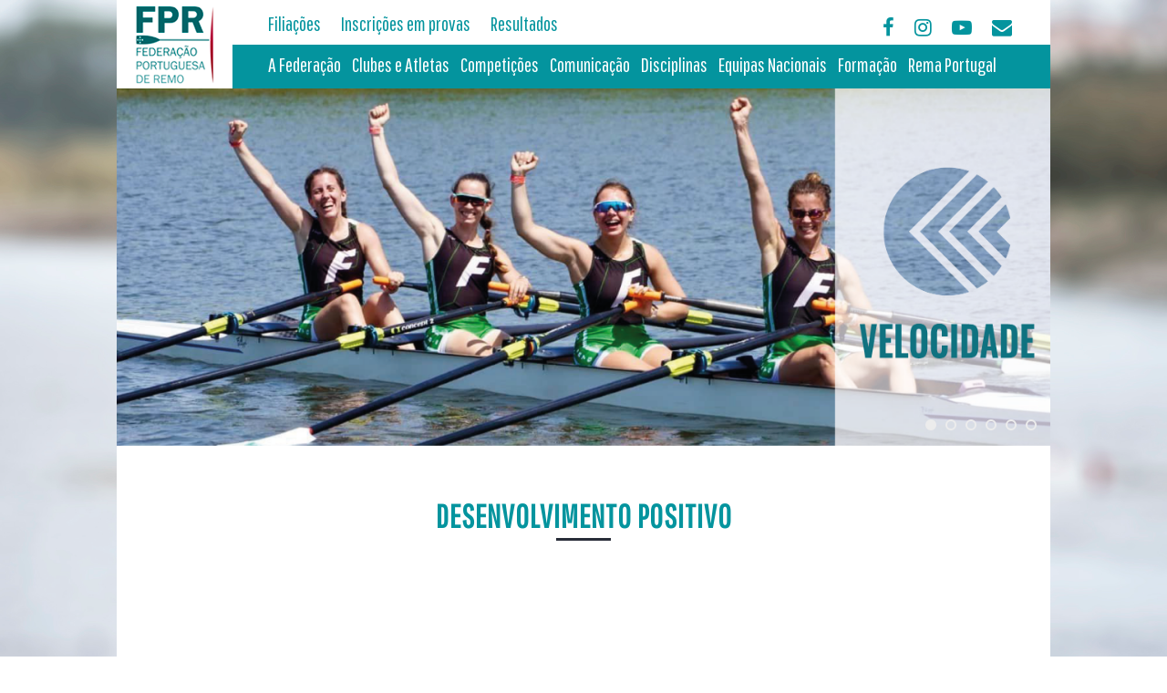

--- FILE ---
content_type: text/html; charset=UTF-8
request_url: https://www.fpremo.pt/desenvolvimento-positivo
body_size: 6033
content:

<!doctype html>
<html class="no-js" lang="en">
    <head>

        <meta charset="utf-8">
        <meta http-equiv="X-UA-Compatible" content="IE=edge">

        <META NAME="ROBOTS" CONTENT="INDEX, FOLLOW"/>
        <title>Federação Portuguesa de Remo | Desenvolvimento Positivo</title>
        <meta name="description" content="FEDERAÇÃO PORTUGUESA DE REMO"/>

        <meta name="keywords" content="REMO, FPR"/>
        <meta name="viewport" content="width=device-width, initial-scale=1">
        <script type="text/javascript" src="https://www.fpremo.pt//uploads/NCleanBlue/js/Fancybox/lib/jquery-1.9.0.min.js"></script>
        <script type="text/javascript" src="https://www.fpremo.pt//uploads/NCleanBlue/js/news_slide.js"></script>

        <!-- Favicon -->
        <link rel="shortcut icon" href="https://www.fpremo.pt//images/favicon.ico">
        <!-- Bootstrap -->
        <link rel="stylesheet" href="https://www.fpremo.pt/assets/styles/vendor/bootstrap.min.css">
        <!-- Fonts -->
        <!--<link rel="stylesheet" href="https://www.fpremo.pt/assets/fonts/et-lineicons/css/style.css">-->
        <link rel="stylesheet" href="https://www.fpremo.pt/assets/fonts/linea-font/css/linea-font.css">
        <link rel="stylesheet" href="https://www.fpremo.pt/assets/fonts/fontawesome/css/font-awesome.min.css">
        <link rel="stylesheet" href="https://www.fpremo.pt/assets/fonts/fontawesome/css/font-awesome.css">
        <!-- Slider -->
        <link rel="stylesheet" href="https://www.fpremo.pt/assets/styles/vendor/slick.css">
        <!-- Lightbox -->
        <link rel="stylesheet" href="https://www.fpremo.pt/assets/styles/vendor/magnific-popup.css">
        <!-- Animate.css -->
        <link rel="stylesheet" href="https://www.fpremo.pt/assets/styles/vendor/animate.css">
        <!-- Range Slider -->
        <link rel="stylesheet" href="https://www.fpremo.pt/assets/styles/vendor/jquery-ui.min.css">
        <link rel="stylesheet" href="https://www.fpremo.pt/assets/styles/vendor/jquery-ui.structure.min.css">

        <!-- Definity CSS -->
        <!--<link rel="stylesheet" href="https://www.fpremo.pt/assets/styles/main.css">-->
        <link rel="stylesheet" href="https://www.fpremo.pt/assets/styles/responsive.css">
        <link rel="stylesheet" href="https://www.fpremo.pt/assets/styles/my_style.css">
        <link rel="stylesheet" href="https://www.fpremo.pt/assets/styles/CssRemo.css">
        <link href='https://fonts.googleapis.com/css?family=Source+Sans+Pro' rel='stylesheet' type='text/css'>
       <!-- <link rel="stylesheet" href="https://www.fpremo.pt/assets/styles/color_dppm.css">-->
        <!--<link rel="stylesheet" type="text/css" href="/modules/ModulosInternos/AtletasClubes/css/font-awesome.min.css" media="screen">-->


        <meta property="og:title" content="Desenvolvimento Positivo">
        <meta property="og:type" content="article">
        <meta property="og:url" content="http://www.fpremo.pt/desenvolvimento-positivo">
        <meta property="og:site_name" content="Federação Portuguesa de Remo">
        <meta property="og:description" content="">
                          <meta property="og:image" content="https://www.fpremo.pt/assets/images/logo.png">
            <meta property="og:image:width" content="75">
            <meta property="og:image:height" content="75">
        
        <style>


            .photo {

                background-repeat: no-repeat;
                background-position: center;
                background-size: contain;
                transition: transform .5s ease-out;
                cursor:zoom-in;

            }




        </style>

    </head>
    <body style="background-attachment: fixed; background-repeat: no-repeat; background-size: cover; background-image:url(https://www.fpremo.pt/assets/images/1.jpg)" >
        <div class="centrar_elemento" id="page-top">

            <div class="topo_geral_header">
                <div class="topo_geral">
                    <div class="topo">
                        <div class="topo_logo" style="padding-top: 1px;">
                            <a href="https://www.fpremo.pt/index.php"><img src="https://www.fpremo.pt//uploads/images/Remo/logo_remo.png" class="logo_menu"></a>
                        </div>
                        <div class="segunda_menu">
                            <ul class="menu1">
                                <li><a href="http://filiacoes.fpremo.pt" target="_blank">Filiações</a></li>
                                <li><a href="http://provas.fpremo.pt" target="_blank">Inscrições em provas</a></li>
                                <li><a href="http://resultados.fpremo.pt" target="_blank">Resultados</a></li>                              

                            </ul>
                            <div class="parceiros-slide-topo">
                                <!--<label id="label_patrocinador_principal" style="font-size: 15px; padding-top: 10px;" for="logoHeaderSponsor">Patrocinador Principal: </label>
                                <a href="https://www.jogossantacasa.pt/" target="_blank"><img id="logoHeaderSponsor" src="https://www.fpremo.pt/assets/images/logo_jsc_pequeno.jpg" ></a>-->
								<ul class="menu1">
                                <li><a href="https://www.facebook.com/FederacaoPortuguesaRemo/" target="_blank"><i class="fa fa-facebook" aria-hidden="true"></i></a></li>
                                <li><a href="https://www.instagram.com/fpremo/" target="_blank"><i class="fa fa-instagram" aria-hidden="true"></i></a></li>
                                <li><a href="https://www.youtube.com/channel/UCWRR0aYjHUJ2CIsv8QlscsA" target="_blank"><i class="fa fa-youtube-play" aria-hidden="true"></i></a></li>
                                <li><a href="/cdn-cgi/l/email-protection#8fe8eafdeee3cfe9fffdeae2e0a1fffb"><i class="fa fa-envelope" aria-hidden="true"></i></a></li>

                            </ul>

                            </div>
                            <div class="clear"></div>

                        </div>
                        <div class="div_menu">
                            <div class="icon-menu-mobile"><i class="fa fa-bars"></i></div>
                            <div class="menu">
                                <ul class="menu">

                                    <li id="op_federacao">
                                        <a>A Federação</a>
                                        <nav class="box fill dropdown-nav js-dd-nav submenu_federacao" >
                                            <div class="row-mwnu-remo">

                                                <a href="https://www.fpremo.pt/assembleias-gerais">
                                                    <h3 class="titles_header">Assembleias Gerais</h3>
                                                </a>
                                                <a href="https://www.fpremo.pt/contactos">
                                                    <h3 class="titles_header">Contactos</h3>
                                                </a>
                                                <a href="https://www.fpremo.pt/contratos-programa">
                                                    <h3 class="titles_header">Contratos Programa</h3>
                                                </a>
                                                <a href="https://www.fpremo.pt/decisoes-disciplinares">
                                                    <h3 class="titles_header">Decisões Disciplinares</h3>
                                                </a>
                                                <a href="https://www.fpremo.pt/estatutos-regulamentos">
                                                    <h3 class="titles_header">Estatutos e Regulamentos</h3>
                                                </a>
                                                <a href="https://www.fpremo.pt/modelos-de-documentos">
                                                    <h3 class="titles_header">Modelos de Documentos</h3>
                                                </a>
                                                <a href="https://www.fpremo.pt/orgaos-sociais">
                                                    <h3 class="titles_header">Orgãos Sociais</h3>
                                                </a>
                                                <a href="https://www.fpremo.pt/planos-actividades-orcamento">
                                                    <h3 class="titles_header">Planos de Actividades</h3>
                                                </a>
                                                <a href="https://www.fpremo.pt/relatorios-contas">
                                                    <h3 class="titles_header">Relatórios e Contas</h3>
                                                </a>


                                            </div>
                                        </nav>
                                    </li>

                                    <li id="op_associados">
                                        <a>Clubes e Atletas</a>
                                        <nav class="box fill dropdown-nav js-dd-nav submenu_associados" data-jshook="dropdownTarget" data-tf-inspect="-76156533" >
                                            <div class="row-mwnu-remo">

                                                <a href="https://www.fpremo.pt/clubes">
                                                    <h3 class="titles_header">Clubes</h3>
                                                </a>

                                                <a href="http://filiacoes.fpremo.pt" target="_blank">
                                                    <h3 class="titles_header">Filiações</h3>
                                                </a>

                                                <a href="https://www.fpremo.pt/parcerias">
                                                    <h3 class="titles_header">Parcerias</h3>
                                                </a>

                                                <a href="https://www.fpremo.pt/seguro-desportivo">
                                                    <h3 class="titles_header">Seguro Desportivo</h3>
                                                </a>

                                            </div>
                                        </nav>
                                    </li>

                                    <li id="op_competicoes">
                                        <a>Competições</a>
                                        <nav class="box fill dropdown-nav js-dd-nav submenu_competicoes" data-jshook="dropdownTarget" data-tf-inspect="-76156533" >
                                            <div class="row-mwnu-remo">

                                                <a href="https://www.fpremo.pt/antidopagem">
                                                    <h3 class="titles_header">Antidopagem</h3>
                                                </a>

                                                <a href="https://www.fpremo.pt/competicoes-calendario">
                                                    <h3 class="titles_header">Calendário</h3>
                                                </a>

                                                <a href="http://www.provas.fpremo.pt" target="_blank">
                                                    <h3 class="titles_header">Inscrições</h3>
                                                </a>

                                                <a href="https://www.fpremo.pt/ranking">
                                                    <h3 class="titles_header">Ranking</h3>
                                                </a>

                                                <a href="http://resultados.fpremo.pt" target="_blank">
                                                    <h3 class="titles_header">Resultados</h3>
                                                </a>


                                            </div>
                                        </nav>
                                    </li>

                                    <li id="op_comunicacao">
                                        <a>Comunicação</a>
                                        <nav class="box fill dropdown-nav js-dd-nav submenu_comunicacao" data-jshook="dropdownTarget" data-tf-inspect="-76156533" >
                                            <div class="row-mwnu-remo">

                                                <a href="https://www.fpremo.pt/circulares">
                                                    <h3 class="titles_header">Circulares</h3>
                                                </a>
                                                <a href="https://www.fpremo.pt/noticias">
                                                    <h3 class="titles_header">Notícias</h3>
                                                </a>
                                                <a href="https://www.fpremo.pt/redes-sociais">
                                                    <h3 class="titles_header">Redes Sociais</h3>
                                                </a>
                                            </div>
                                        </nav>
                                    </li>

                                    <li id="op_remo">
                                        <a>Disciplinas</a>
                                        <nav class="box fill dropdown-nav js-dd-nav submenu_remo" data-jshook="dropdownTarget" data-tf-inspect="-76156533" >
                                            <div class="row-mwnu-remo">

                                                <a href="https://www.fpremo.pt/remo-adaptado"><div class="col-sm-4 menu-remo-adaptado">
                                                        <p style="font-size: 22px; padding-top: 5px;">Adaptado</p>
                                                        <img src="/thumb_tese.php?src=/uploads/images/fotostipoderemo/Adaptado.JPG&w=150&h=100" width="100%"/></div>
                                                </a>

                                                <a href="https://www.fpremo.pt/remo-de-mar"><div class="col-sm-4 menu-remo-mar">
                                                        <p style="font-size: 22px; padding-top: 5px;">Mar</p>
                                                        <img src="/thumb_tese.php?src=/uploads/images/fotostipoderemo/largada.JPG&w=150&h=100" width="100%"/></div>
                                                </a>

                                                <a href="https://www.fpremo.pt/remo-indoor"><div class="col-sm-4 menu-remo-indoor">
                                                        <p style="font-size: 22px; padding-top: 5px;">Indoor</p>
                                                        <img src="/thumb_tese.php?src=/uploads/images/fotostipoderemo/Indoor.jpg&w=150&h=100" width="100%"/></div>
                                                </a>

                                                <a href="https://www.fpremo.pt/remo-jovem"><div class="col-sm-4 menu-remo-jovem">
                                                        <p style="font-size: 22px; padding-top: 5px;">Jovem</p>
                                                        <img src="/thumb_tese.php?src=/uploads/images/fotostipoderemo/Coastal.jpg&w=150&h=100" width="100%"/></div>
                                                </a>

                                                <a href="https://www.fpremo.pt/remo-olimpico"><div class="col-sm-4 menu-remo-olimpico">
                                                        <p style="font-size: 22px; padding-top: 5px;">Olímpico</p>
                                                        <img src="/thumb_tese.php?src=/uploads/images/fotostipoderemo/Olimpico.gif&w=150&h=100" width="100%"/></div>
                                                </a>

                                                <a href="https://www.fpremo.pt/remo-universitario"><div class="col-sm-4 menu-remo-univ">
                                                        <p style="font-size: 22px; padding-top: 5px;">Universitário</p>
                                                        <img src="/thumb_tese.php?src=/uploads/images/fotostipoderemo/Coastal.jpg&w=150&h=100" width="100%"/></div>
                                                </a>

                                                <div class="clear"></div>
                                            </div>
                                        </nav>
                                    </li>

                                    <li id="op_equipas_nacionais">
                                        <a>Equipas Nacionais</a>
                                        <nav class="box fill dropdown-nav js-dd-nav submenu_equipas_nacionais" data-jshook="dropdownTarget" data-tf-inspect="-76156533" >
                                            <div class="row-mwnu-remo">

                                                <a href="https://www.fpremo.pt/atletas">
                                                    <h3 class="titles_header">Atletas</h3>
                                                </a>

                                                <a href="https://www.fpremo.pt/convocatorias">
                                                    <h3 class="titles_header">Convocatórias</h3>
                                                </a>

                                                <a href="https://www.fpremo.pt/documentos-gerais">
                                                    <h3 class="titles_header">Documentos Gerais</h3>
                                                </a>

                                                <a href="https://www.fpremo.pt/participacoes-internacionais">
                                                    <h3 class="titles_header">Participações Internacionais</h3>
                                                </a>

                                            </div>
                                        </nav>
                                    </li>

                                    <!--li >
                                    <a href="/equipas-nacionais" class="titleMenu nivel1 ';
                                    if (empty($pagina_url) || $pagina_url == "equipas-nacionais" || $pagina_url == "pt/equipas-nacionais")
                                        echo'active_menu';
                                    echo'">Equipas Nacionais</a>
                                    </li-->



                                    <li id="op_formacao">
                                        <a>Formação</a> 
                                        <nav class="box fill dropdown-nav js-dd-nav submenu_formacao" data-jshook="dropdownTarget" data-tf-inspect="-76156533" >
                                            <div class="row-mwnu-remo">

                                                <a href="https://www.fpremo.pt/formacao-calendario">
                                                    <h3 class="titles_header">Calendário</h3>
                                                </a>					
                                                <a href="https://www.fpremo.pt/formacao-inscricoes">
                                                    <h3 class="titles_header">Inscrições</h3>
                                                </a>
                                                <a href="https://www.fpremo.pt/documentos">
                                                    <h3 class="titles_header">Documentos</h3>
                                                </a>

                                            </div>
                                        </nav>
                                                                            </li>
									  <li id="op_remaportugal">
                                        <a>Rema Portugal</a> 
                                        <nav class="box fill dropdown-nav js-dd-nav submenu_remaportugal" data-jshook="dropdownTarget" data-tf-inspect="-76156533" >
                                            <div class="row-mwnu-remo">

                                                <a href="https://www.fpremo.pt/marca">
                                                    <h3 class="titles_header">Marca</h3>
                                                </a>

                                                <a href="https://www.fpremo.pt/posto-nautico">
                                                    <h3 class="titles_header">Posto Náutico</h3>
                                                </a>
                                                <a href="https://www.fpremo.pt/inscricoes">
                                                    <h3 class="titles_header">Inscrições</h3>
                                                </a>
                                                <a href="https://www.fpremo.pt/desenvolvimento-positivo">
                                                    <h3 class="titles_header">Desenvolvimento Positivo</h3>
                                                </a>

                                            </div>
                                        </nav>
                                       
                                    </li>


                                </ul>
                            </div>


                            <div class="clear"></div>
                        </div><!-- FIM DIV MENU-->

                    </div> <!-- FIM TOPO-->
                    <div class="clear"></div>
                </div> <!-- FIM TOPO GERAL-->
            </div> <!-- FIM TOPO GERAL Header-->
            <div class="clear"></div>


            <div style="min-height: 300px;">

                <div class="centrar_elemento">  
                    <!-- ========== Hero Cover ========== -->


                    <div class="fs-slider-hero">
                        <div class="fs-slider">


                             <!-- Slide 1 -->
        <div class="fs-slider-item fs-slide-1" style="background: url(https://www.fpremo.pt/img/slidebanner/24.jpg);
             background-repeat: no-repeat; background-size: cover; height:400px;background-position: center;"
             >
            <div class="bg-overlay">

                <!-- Hero Content -->
                <div class="hero-content-wrapper">
                    <div class="hero-content"><h1 class="hero-lead wow fadeInUp" data-wow-duration="2s"></h1><h5 class="wow fadeInUp" data-wow-duration="2s" style="color:white;"></h5><h4 class="h-alt hero-subheading wow fadeIn" data-wow-delay=".5s" data-wow-duration="1.5s"></h4></div>
                </div>

            </div><!-- / .bg-overlay -->
        </div><!-- / .fs-slide-1 -->
         <!-- Slide 1 -->
        <div class="fs-slider-item fs-slide-1" style="background: url(https://www.fpremo.pt/img/slidebanner/26.jpg);
             background-repeat: no-repeat; background-size: cover; height:400px;background-position: center;"
             >
            <div class="bg-overlay">

                <!-- Hero Content -->
                <div class="hero-content-wrapper">
                    <div class="hero-content"><h1 class="hero-lead wow fadeInUp" data-wow-duration="2s"></h1><h5 class="wow fadeInUp" data-wow-duration="2s" style="color:white;"></h5><h4 class="h-alt hero-subheading wow fadeIn" data-wow-delay=".5s" data-wow-duration="1.5s"></h4></div>
                </div>

            </div><!-- / .bg-overlay -->
        </div><!-- / .fs-slide-1 -->
         <!-- Slide 1 -->
        <div class="fs-slider-item fs-slide-1" style="background: url(https://www.fpremo.pt/img/slidebanner/27.jpg);
             background-repeat: no-repeat; background-size: cover; height:400px;background-position: center;"
             >
            <div class="bg-overlay">

                <!-- Hero Content -->
                <div class="hero-content-wrapper">
                    <div class="hero-content"><h1 class="hero-lead wow fadeInUp" data-wow-duration="2s"></h1><h5 class="wow fadeInUp" data-wow-duration="2s" style="color:white;"></h5><h4 class="h-alt hero-subheading wow fadeIn" data-wow-delay=".5s" data-wow-duration="1.5s"></h4></div>
                </div>

            </div><!-- / .bg-overlay -->
        </div><!-- / .fs-slide-1 -->
         <!-- Slide 1 -->
        <div class="fs-slider-item fs-slide-1" style="background: url(https://www.fpremo.pt/img/slidebanner/28.jpg);
             background-repeat: no-repeat; background-size: cover; height:400px;background-position: center;"
             >
            <div class="bg-overlay">

                <!-- Hero Content -->
                <div class="hero-content-wrapper">
                    <div class="hero-content"><h1 class="hero-lead wow fadeInUp" data-wow-duration="2s"></h1><h5 class="wow fadeInUp" data-wow-duration="2s" style="color:white;"></h5><h4 class="h-alt hero-subheading wow fadeIn" data-wow-delay=".5s" data-wow-duration="1.5s"></h4></div>
                </div>

            </div><!-- / .bg-overlay -->
        </div><!-- / .fs-slide-1 -->
         <!-- Slide 1 -->
        <div class="fs-slider-item fs-slide-1" style="background: url(https://www.fpremo.pt/img/slidebanner/29.jpg);
             background-repeat: no-repeat; background-size: cover; height:400px;background-position: center;"
             >
            <div class="bg-overlay">

                <!-- Hero Content -->
                <div class="hero-content-wrapper">
                    <div class="hero-content"><h1 class="hero-lead wow fadeInUp" data-wow-duration="2s"></h1><h5 class="wow fadeInUp" data-wow-duration="2s" style="color:white;"></h5><h4 class="h-alt hero-subheading wow fadeIn" data-wow-delay=".5s" data-wow-duration="1.5s"></h4></div>
                </div>

            </div><!-- / .bg-overlay -->
        </div><!-- / .fs-slide-1 -->
         <!-- Slide 1 -->
        <div class="fs-slider-item fs-slide-1" style="background: url(https://www.fpremo.pt/img/slidebanner/30.jpg);
             background-repeat: no-repeat; background-size: cover; height:400px;background-position: center;"
             >
            <div class="bg-overlay">

                <!-- Hero Content -->
                <div class="hero-content-wrapper">
                    <div class="hero-content"><h1 class="hero-lead wow fadeInUp" data-wow-duration="2s"></h1><h5 class="wow fadeInUp" data-wow-duration="2s" style="color:white;"></h5><h4 class="h-alt hero-subheading wow fadeIn" data-wow-delay=".5s" data-wow-duration="1.5s"></h4></div>
                </div>

            </div><!-- / .bg-overlay -->
        </div><!-- / .fs-slide-1 -->
        



                        </div><!-- / .fs-slider -->

                    </div><!-- / .fs-slider-hero -->
                    <div class="contentPage" >


    <div class="gray-bg" id="scrollto">
        <div class=" section-shop">

            <div class="row">

                <div class="col-md-12">
                            <header class="sec-heading" >
                            <h1 class="home_tit_last_news">Desenvolvimento Positivo<span class="linha-sublinhado"></span></h1>
                        </header>
                        <div>
                            
                    </div><!-- / .row -->

                </div><!-- / .col-md-12 -->

            </div><!-- / .row -->

        </div><!-- / .contianer -->
    </div><!-- / .gray-bg -->

    









</div>
<div class="clear"></div>
</div>

<!--Patrocinadores e Contactos-->
<div class="row centrar_elemento" style="margin-top: 100px; background-color: #ebebeb; padding-top: 10px;">
    <div class="col-sm-3 contactos" style="padding-top: 10px;">
        <div id="texto_patrocinadores">Contactos</div>

        <i class="fa fa-address-book" aria-hidden="true"></i>
        <span style="font-size: 12px;"> Doca de Stº. Amaro </span><br>
        <span style="font-size: 12px; padding-left: 14px;">1350-353 Lisboa </span><br>
        <span style="font-size: 12px; padding-left: 14px;">Portugal</span>
        <br><br>

        <i class="fa fa-paper-plane" aria-hidden="true"></i> 
        <span style="font-size: 12px;">  <a href="/cdn-cgi/l/email-protection" class="__cf_email__" data-cfemail="a8cfcddac9c4e8ced8dacdc5c786d8dc">[email&#160;protected]</a></span>
        <br><br>
        <i class="fa fa-phone" aria-hidden="true"></i>
        <span style="font-size: 12px;">  213 929 840</span>
        <br><br>
        <i class="fa fa-fax" aria-hidden="true"></i>
        <span style="font-size: 12px;">  213 929 849</span>
        <br><br>
        <i class="fa fa-clock-o" aria-hidden="true"></i>
        <span style="font-size: 12px;">Atendimento ao público:</span> <br>
        <span style="font-size: 12px;">9:30h-13:00h | 14:30h-17:30h</span>
    </div>
	<div class="col-sm-9" >
    <div class="col-sm-12" style="padding-top: 10px;">
        <!--<div id="texto_patrocinadores">Patrocinador Principal</div>
        <div class="img_patrocinador"><a href="https://www.jogossantacasa.pt/" target="_blank"><img src="https://www.fpremo.pt/uploads/images/Remo/logo_jsc_pequeno.png" alt=""/></a></div>-->
		<div class="img_patrocinador"><img src="https://www.fpremo.pt/uploads/images/Remo/FPR-Rema-Portugal.png" alt="" style="max-width:200px" /></div>
    </div>
    <!--Parceiros Oficiais-->
    <!--<div class="col-sm-12" style="padding-top: 10px;">
        <div id="texto_patrocinadores">Parceiros Oficiais</div>
        <div class="img_patrocinador"><a href="https://www.facebook.com/FruutWorld" target="_blank"><img src="https://www.fpremo.pt/uploads/images/Remo/logo_fruut_pequeno.png" alt="" style="width: 120px; height: 50px;"/></a></div>
    </div>-->
    <!-- Parceiros Institucionais -->
    <div class="col-sm-12" style="padding-right: 30px; padding-top: 10px; margin-bottom: 15px;">
        <div id="texto_patrocinadores">Parceiros Institucionais</div>
        <div class="img_patrocinador">
            <a href="http://www.worldrowing.com/" target="_blank"><img src="https://www.fpremo.pt/uploads/images/Remo/logo_fisa_small.png" alt="" style="height: 60px; margin-right: 15px;" /></a>
            <a href="http://comiteolimpicoportugal.pt/" target="_blank"><img src="https://www.fpremo.pt/uploads/images/Remo/logo_cop_small.png" alt="" style="height: 100px; margin-right: 15px;" /></a>
            <a href="http://www.idesporto.pt/" target="_blank"><img src="https://www.fpremo.pt/uploads/images/Remo/logo_IPDJ_small.png" alt="" style="height: 100px; margin-right: 15px;" /></a>
            <!--<div class="img_patrocinador">-->
            <a href="http://www.comiteparalimpicoportugal.pt/default.aspx" target="_blank"><img src="https://www.fpremo.pt/uploads/images/Remo/logo_cpp_small.png" alt="" style="height: 100px; margin-right: 15px;" /></a>
            <a href="http://fundacaodesporto.pt/" target="_blank"><img src="https://www.fpremo.pt/uploads/images/Remo/logofundacao.png" alt="" style="height: 100px; margin-right: 15px;"/></a>
        </div>
        <!--</div>-->
    </div>
	</div>
</div>


<div class="clear"></div>




</div>


<div class="footer_footer">

    <!--<div class="main_footer">-->
    <!--        <div style="float:left; margin-left: 6px;">
                <a href="https://www.facebook.com/FederacaoPortuguesaRemo/" target="_blank"><img src="/uploads/images/Remo/facebook.png" style="margin-right: 12px;"></a>
                <img src="/uploads/images/Remo/youtube.png" style="margin-right: 12px;">
                <img src="/uploads/images/Remo/twiiter.png" style="margin-right: 12px;">
                <img src="/uploads/images/Remo/instagam.png" style="margin-right: 12px;">
            </div>
    
            <div class="footer-contactos-faq" style="color: rgb(194, 194, 194);float: right;margin-top: 28px;font-size: 14px;">
                <a href="/faq">FAQ   </a>|<a href="/contactos">  CONTACTOS</a></div>
            <div style="float:none; clear:both;"></div>-->
    <div class="direitos">
        &copy;2017 FEDERAÇÃO PORTUGUESA DE REMO. TODOS OS DIREITOS RESERVADOS | <a href="http://www.spotfokus.pt" target="_blank" style="">BY SPOTFOKUS </a>
    </div>
    <!--</div>-->
</div>


</div>


<script data-cfasync="false" src="/cdn-cgi/scripts/5c5dd728/cloudflare-static/email-decode.min.js"></script><script>
    $(document).ready(function () {
        $('.icon-menu-mobile').click(function () {
            console.log('click menu');
            $('.menu').toggle();
        });
    });
</script>




<!-- JS -->
<!--<script src="https://www.fpremo.pt/assets/js/vendor/modernizr-2.8.3.min.js"></script>-->

<!-- ========== Scripts ========== -->

<!--<script src="https://www.fpremo.pt/assets/js/vendor/jquery-2.1.4.min.js"></script>
<script src="https://www.fpremo.pt/assets/js/vendor/google-fonts.js"></script>
<script src="https://www.fpremo.pt/assets/js/vendor/jquery.easing.js"></script>
<script src="https://www.fpremo.pt/assets/js/vendor/jquery.waypoints.min.js"></script>
<script src="https://www.fpremo.pt/assets/js/vendor/bootstrap.min.js"></script>
<script src="https://www.fpremo.pt/assets/js/vendor/bootstrap-hover-dropdown.min.js"></script>
<script src="https://www.fpremo.pt/assets/js/vendor/smoothscroll.js"></script>
<script src="https://www.fpremo.pt/assets/js/vendor/jquery.localScroll.min.js"></script>
<script src="https://www.fpremo.pt/assets/js/vendor/jquery.scrollTo.min.js"></script>
<script src="https://www.fpremo.pt/assets/js/vendor/jquery.stellar.min.js"></script>
<script src="https://www.fpremo.pt/assets/js/vendor/jquery.parallax.js"></script>-->
<script src="https://www.fpremo.pt/assets/js/vendor/slick.min.js"></script>
<!--<script src="https://www.fpremo.pt/assets/js/vendor/jquery.easypiechart.min.js"></script>
<script src="https://www.fpremo.pt/assets/js/vendor/countup.min.js"></script>
<script src="https://www.fpremo.pt/assets/js/vendor/isotope.min.js"></script>
<script src="https://www.fpremo.pt/assets/js/vendor/jquery.magnific-popup.min.js"></script>
<script src="https://www.fpremo.pt/assets/js/vendor/jquery-ui.min.js"></script>-->


<!--<script src="https://www.fpremo.pt/assets/js/vendor/wow.min.js"></script>-->

<!-- Definity JS -->
<!--<script src="https://www.fpremo.pt/assets/js/main.js"></script>-->
<!-- Spotfokus JS 
<script src="https://www.fpremo.pt/assets/js/vendor/jquery.form.min.js"></script>
<script src="https://www.fpremo.pt/assets/js/ajax_cart.js?v=1"></script>
<script src="https://www.fpremo.pt/assets/js/ajax_submits.js?v=2"></script>
--><script src="https://www.fpremo.pt/assets/js/myScript.js"></script>


<script>
    (function (i, s, o, g, r, a, m) {
        i['GoogleAnalyticsObject'] = r;
        i[r] = i[r] || function () {
            (i[r].q = i[r].q || []).push(arguments)
        }, i[r].l = 1 * new Date();
        a = s.createElement(o),
                m = s.getElementsByTagName(o)[0];
        a.async = 1;
        a.src = g;
        m.parentNode.insertBefore(a, m)
    })(window, document, 'script', 'https://www.google-analytics.com/analytics.js', 'ga');

    ga('create', 'UA-52746239-15', 'auto');
    ga('send', 'pageview');

</script>


<script>

    $('.tile')
// tile mouse actions
            .on('mouseover', function () {
                $(this).children('.photo').css({'transform': 'scale(' + $(this).attr('data-scale') + ')'});
            })
            .on('mouseout', function () {
                $(this).children('.photo').css({'transform': 'scale(1)'});
            })
            .on('mousemove', function (e) {
                $(this).children('.photo').css({'transform-origin': ((e.pageX - $(this).offset().left) / $(this).width()) * 100 + '% ' + ((e.pageY - $(this).offset().top) / $(this).height()) * 100 + '%'});
            })





    /*TOP BUTTOn*/
// create the back to top button
    $('body').prepend('<a href="#page-top" class="to-the-top back-to-top"><i class="fa fa-angle-up"></i></a>');

    var amountScrolled = 100;

    $(window).scroll(function () {
        if ($(window).scrollTop() > amountScrolled) {
            $('a.back-to-top').fadeIn('slow');
        } else {
            $('a.back-to-top').fadeOut('slow');
        }
    });

    if ($('.ir_para_conta').length > 0 && window.location.href.indexOf("#registo") >= 0) {
        $('.ir_para_conta').trigger('click');

    }

</script>

<!-- Google Maps -->
<!--<script src="https://www.fpremo.pt/assets/js/gmap.js"></script>
<script type="text/javascript" src="https://maps.googleapis.com/maps/api/js?key=AIzaSyDOcd7o0W0r846FC_GoHSK56xeAvP8fV4s"></script>-->
</div>
<script defer src="https://static.cloudflareinsights.com/beacon.min.js/vcd15cbe7772f49c399c6a5babf22c1241717689176015" integrity="sha512-ZpsOmlRQV6y907TI0dKBHq9Md29nnaEIPlkf84rnaERnq6zvWvPUqr2ft8M1aS28oN72PdrCzSjY4U6VaAw1EQ==" data-cf-beacon='{"version":"2024.11.0","token":"8a3f751d1900410694ebacef122e0a44","r":1,"server_timing":{"name":{"cfCacheStatus":true,"cfEdge":true,"cfExtPri":true,"cfL4":true,"cfOrigin":true,"cfSpeedBrain":true},"location_startswith":null}}' crossorigin="anonymous"></script>
</body>
</html>


--- FILE ---
content_type: text/css
request_url: https://www.fpremo.pt/assets/styles/responsive.css
body_size: 27643
content:
/* --------------------------------------------------
	Responsive Styles - Media queries
-------------------------------------------------- */
/* --------------------------------------------------
	0.1 Settigns
-------------------------------------------------- */
/* ---- Colors ---- */
/* ---- Label Colors ---- */
/* ---- Text ---- */
/* ---- White Space ---- */
/* ---- Buttons ---- */
/* ---- Forms ---- */
/* ---- Navigation ---- */
/* ---- Footer ---- */
/* ---- Other ---- */
/* ---- Media Queries Breakpoints ---- */
/* ---- General ---- */
@media (max-width: 1260px) {
  .mb-sm-30 {
    margin-bottom: 30px;
  }
  .mb-sm-50 {
    margin-bottom: 50px;
  }
  .mb-sm-100 {
    margin-bottom: 100px;
  }
  .mb-sm-160 {
    margin-bottom: 160px;
  }
  .section {
    padding-left: 35px;
    padding-right: 35px;
  }
}

@media (max-width: 992px) {
  .clear {
    clear: both;
  }
  .mb-xs-30 {
    margin-bottom: 30px;
  }
  .mb-xs-50 {
    margin-bottom: 50px;
  }
  .mb-xs-100 {
    margin-bottom: 100px;
  }
}

/* ---- Navigation ---- */
@media (max-width: 1260px) {
  .navbar .navbar-header {
    width: auto;
    margin-left: 0;
  }
  .navbar .navbar-header .navbar-brand {
    margin-left: 25px;
  }
  .navbar .navbar-header .navbar-toggle {
    border: none;
  }
  .navbar .navbar-header .navbar-toggle:focus {
    background: none;
  }
  .navbar .navbar-header .navbar-toggle:hover {
    background: none;
  }
  .navbar .navbar-header .navbar-toggle:hover span {
    background: #111;
  }
  .navbar .navbar-header .navbar-toggle span {
    background: #999;
    -webkit-transition: background 0.3s;
            transition: background 0.3s;
  }
  .navbar .navbar-collapse {
    margin-top: 15px;
    padding-left: 25px;
    padding-right: 25px;
    max-height: 100%;
    border: none;
    box-shadow: none;
  }
  .navbar .navbar-collapse .navbar-nav {
    padding-left: 15px;
    padding-right: 15px;
  }
  .navbar .navbar-collapse .navbar-nav .dropdown .dropdown-menu {
    padding-top: 10px;
    height: 100%;
    border: none;
  }
  .navbar .navbar-collapse .navbar-nav .dropdown .dropdown-menu .dropdown-banner {
    display: none;
  }
  .navbar .navbar-collapse .navbar-nav .cart-nav .dropdown-toggle {
    margin-left: -16px;
  }
  .navbar .navbar-collapse .navbar-nav .cart-nav .cart-dropdown {
    min-width: 100%;
  }
  .navbar .navbar-right {
    margin-right: 0;
  }
  nav:not(.navbar-small) .navbar-header .navbar-toggle {
    margin-top: 15px;
  }
  .navbar-inverse .navbar-header .navbar-toggle:hover span {
    background: #ececec;
  }
  .navbar-inverse .navbar-header .navbar-toggle span {
    background: #999;
    -webkit-transition: background 0.3s;
            transition: background 0.3s;
  }
}

/* ---- Headers ---- */
@media (max-width: 770px) {
  .page-title {
    padding-right: 35px;
    padding-left: 35px;
  }
  .page-title .breadcrumb {
    display: block;
    margin-top: 50px;
    float: left;
    text-align: left;
  }
}

/* ---- Footers ---- */
@media (max-width: 992px) {
  .footer-widgets .about-widget {
    margin-bottom: 50px;
  }
  .footer-widgets .gallery-widget {
    margin-bottom: 50px;
  }
  .footer-widgets .gallery-widget ul {
    height: 86px;
  }
  .footer-widgets .twitter-widget {
    margin-bottom: 50px;
  }
  .footer-litle address ul li {
    margin-right: 50px;
  }
  .footer-contact form input[type="submit"] {
    margin-bottom: 130px;
  }
  .footer-contact form .alert {
    top: 60px !important;
  }
}

@media (max-width: 770px) {
  .copyright {
    text-align: center;
  }
  .copyright .to-the-top {
    float: none !important;
  }
  .footer-litle address ul li {
    display: block;
    margin-bottom: 50px;
    margin-right: 0;
  }
  .footer-litle address ul li:last-child {
    margin-bottom: 0;
  }
  .footer-litle address ul li .adr-icon {
    margin-bottom: 15px;
    padding-right: 0;
    float: none;
  }
  .footer-litle address ul li .adr-group {
    float: none;
    text-align: center;
  }
}

@media (max-width: 600px) {
  .footer-widgets .gallery-widget ul {
    height: 174px;
  }
  .footer-contact .contact-info address {
    padding-top: 160px;
    padding-left: 50px;
  }
  .footer-contact .contact-info address ul {
    display: block;
    width: 100%;
  }
  .footer-contact .contact-form {
    padding-left: 50px;
  }
  .footer-social-links ul li {
    margin-right: 0;
    margin-bottom: 15px;
    width: 33%;
  }
  .footer-social-links ul li:nth-child(2) {
    border-right: none;
    padding-left: 30px;
  }
}

/* ---- Features ---- */
@media (max-width: 1260px) {
  .ft-cards-2 .ft-card-item {
    width: 350px;
    height: auto;
    padding-bottom: 50px;
    margin: 0 auto 50px auto;
  }
  .ft-cards-2 .ft-card-item img {
    display: block;
    float: none;
    max-width: none;
  }
  .ft-cards-2 .ft-card-item .ft-content {
    display: block;
    float: none;
    width: auto;
  }
  .ft-boxed-hover ul li .hover-content {
    padding: 15px 30px;
  }
  .ft-boxed-hover ul li .hover-content a {
    margin-top: 10px;
  }
  .ft-tabs .tabs-list li a .tab-icon {
    float: left;
    padding-right: 100px;
  }
  .ft-tabs .tabs-list li a .tab-group {
    float: none;
  }
  .ft-hover-item .ft-item:hover {
    background-size: 155%;
  }
  .ft-hover-item .ft-1,
  .ft-hover-item .ft-2 {
    background-size: 150%;
  }
}

@media (max-width: 992px) {
  .ft-boxed-hover ul li {
    width: 50%;
  }
  .ft-boxed-hover ul li .hover-content {
    padding: 30px;
  }
  .ft-tabs .tab-content {
    height: auto;
  }
  .ft-tabs .tab-content .tab-content-image {
    padding-bottom: 50px;
  }
  .ft-hover-item .ft-item .content-wrapper {
    left: 50px;
    right: 50px;
  }
  .app-welcome .download-btns .dl-btn {
    text-align: center;
    margin-bottom: 10px;
  }
  .ft-image {
    display: block;
    margin-left: auto;
    margin-right: auto;
  }
  .ft-big-img-right {
    padding-left: 25px;
    padding-right: 25px;
  }
  .ft-big-img-right .ft-img-container {
    margin-top: 100px;
    padding: 0;
  }
  .ft-big-img-right .ft-img-container .ft-img {
    display: block;
    padding-left: 25px;
    padding-right: 25px;
    max-width: 100%;
    height: auto;
    right: 0;
    padding-bottom: 100px;
  }
  .ft-big-img-right .ft-content {
    height: 500px;
    text-align: center;
  }
  .ft-big-img-left {
    padding-left: 25px;
    padding-right: 25px;
  }
  .ft-big-img-left .ft-img-container .ft-img {
    display: block;
    max-width: 100%;
    height: auto;
    padding-top: 100px;
    top: 0;
    left: 0;
  }
  .ft-big-img-left .ft-content {
    height: 550px;
    text-align: center;
  }
}

@media (max-width: 770px) {
  .ft-boxed-hover ul li .hover-content {
    padding: 20px;
  }
  .ft-boxed-hover ul li .hover-content a {
    margin-top: 10px;
  }
  .ft-tabs .tabs-list li a {
    padding-left: 25px;
    padding-right: 25px;
  }
  .ft-tabs .tabs-list li a .tab-icon {
    float: left;
    padding-right: 25px;
  }
  .ft-tabs .tabs-list li a .tab-group {
    float: none;
  }
}

@media (max-width: 600px) {
  .ft-hover-item .ft-item:hover {
    background-size: 210%;
  }
  .ft-hover-item .ft-1,
  .ft-hover-item .ft-2 {
    background-size: 200%;
  }
}

/* ---- CTA - Call to Action ---- */
@media (max-width: 992px) {
  .cta-newsletter .cta-wrapper input[type="email"] {
    width: 85%;
  }
}

@media (max-width: 770px) {
  .cta-newsletter .cta-wrapper input[type="email"] {
    width: 85%;
    font-size: 2.2em;
  }
}

@media (max-width: 600px) {
  .cta-link .cta-wrapper h3 {
    letter-spacing: 3px;
  }
  .cta-newsletter .cta-wrapper input[type="email"] {
    font-size: 1.7em;
  }
}

/* ---- Counters ---- */
@media (max-width: 1260px) {
  .circles-counters,
  .circles-counters-minimal {
    background-attachment: initial;
  }
  .circles-counters .circle-item,
  .circles-counters-minimal .circle-item {
    margin-bottom: 50px;
  }
  .number-counters,
  .number-counters-minimal {
    background-attachment: initial;
  }
  .number-counters .nbr-item,
  .number-counters-minimal .nbr-item {
    margin-bottom: 50px;
  }
}

@media (max-width: 770px) {
  .circles-counters .circles-wrapper {
    margin-left: 35px;
    margin-right: 35px;
  }
  .number-counters .nbr-wrapper {
    margin-left: 35px;
    margin-right: 35px;
  }
}

/* ---- Sliders ---- */
@media (max-width: 992px) {
  .pr-slider {
    height: auto;
  }
  .pr-slider .pr-slider-overlay {
    position: relative;
    padding-left: 35px;
    padding-right: 35px;
    height: 450px;
    background: #fff;
  }
  .pr-slider .pr-slider-overlay .pr-slider-content .content-item {
    padding: 0;
    background: rgba(255, 255, 255, 0.9) !important;
  }
  .pr-slider .pr-slider-overlay .pr-slider-content .slick-dots li {
    display: inline-block;
    margin-right: 10px;
    height: 12px;
    width: 12px;
    vertical-align: middle;
    border: 2px solid #111;
    border-radius: 100px;
    -webkit-transition: all 0.3s;
            transition: all 0.3s;
  }
  .pr-slider .pr-slider-overlay .pr-slider-content .slick-dots li button {
    display: none;
  }
  .pr-slider .pr-slider-overlay .pr-slider-content .slick-dots li:hover {
    background: #111;
    cursor: pointer;
  }
  .pr-slider .pr-slider-overlay .pr-slider-content .slick-dots .slick-active {
    border: 2px solid #111;
    background: #111;
    height: 12px;
    width: 12px;
  }
}

/* ---- Pricing ---- */
@media (max-width: 992px) {
  .pricing-tables .p-table {
    margin-bottom: 50px;
  }
}

/* ---- Team Layouts ---- */
@media (max-width: 1260px) {
  .team-3col .t-item,
  .team-4col .t-item {
    max-width: 360px;
    margin: 0 auto;
  }
  .team-3col .t-item:hover,
  .team-4col .t-item:hover {
    -webkit-transform: translateY(-10px);
        -ms-transform: translateY(-10px);
            transform: translateY(-10px);
    box-shadow: 0 22px 43px rgba(0, 0, 0, 0.15);
  }
  .team-3col .t-item:hover .t-image .t-description,
  .team-4col .t-item:hover .t-image .t-description {
    bottom: auto;
  }
  .team-3col .t-item:hover .t-image .t-description .content-wrapper,
  .team-4col .t-item:hover .t-image .t-description .content-wrapper {
    padding-top: 30px;
  }
  .team-3col .t-item .t-image,
  .team-4col .t-item .t-image {
    width: 360px;
    height: auto;
    overflow: visible;
  }
  .team-3col .t-item .t-image .t-description,
  .team-4col .t-item .t-image .t-description {
    position: relative;
    padding: 30px 30px 0 30px;
    bottom: auto;
    left: auto;
    height: auto;
    width: auto;
  }
  .team-3col .t-item .t-image .t-description .content-wrapper,
  .team-4col .t-item .t-image .t-description .content-wrapper {
    opacity: 1;
    padding-top: 30px;
    padding-bottom: 30px;
    border-bottom: 1px solid #ebebeb;
  }
  .t-join {
    width: 360px;
    margin: 0 auto;
  }
  .freelancer-about .img-wrapper {
    max-width: 390px;
    margin-right: 10px;
  }
  .freelancer-about .img-wrapper .t-image {
    height: 390px;
  }
  .freelancer-about .img-wrapper .social-links li {
    -webkit-transform: translateY(-50px);
        -ms-transform: translateY(-50px);
            transform: translateY(-50px);
  }
}

@media (max-width: 600px) {
  .team-3col .t-item,
  .team-4col .t-item {
    width: 320px;
    margin: 0 auto;
  }
  .team-3col .t-item:hover,
  .team-4col .t-item:hover {
    -webkit-transform: translateY(-10px);
        -ms-transform: translateY(-10px);
            transform: translateY(-10px);
    box-shadow: 0 22px 43px rgba(0, 0, 0, 0.15);
  }
  .team-3col .t-item:hover .t-image .t-description,
  .team-4col .t-item:hover .t-image .t-description {
    bottom: auto;
  }
  .team-3col .t-item:hover .t-image .t-description .content-wrapper,
  .team-4col .t-item:hover .t-image .t-description .content-wrapper {
    padding-top: 30px;
  }
  .team-3col .t-item .t-image,
  .team-4col .t-item .t-image {
    width: 320px;
    height: auto;
    overflow: visible;
  }
  .team-3col .t-item .t-image .t-description,
  .team-4col .t-item .t-image .t-description {
    position: relative;
    padding: 30px 30px 0 30px;
    bottom: auto;
    left: auto;
    height: auto;
    width: auto;
  }
  .team-3col .t-item .t-image .t-description .content-wrapper,
  .team-4col .t-item .t-image .t-description .content-wrapper {
    opacity: 1;
    padding-top: 30px;
    padding-bottom: 30px;
    border-bottom: 1px solid #ebebeb;
  }
  .t-join {
    width: 320px;
  }
  .freelancer-about .img-wrapper {
    margin-right: 0 !important;
  }
}

/* ---- Testimonials ---- */
@media (max-width: 992px) {
  .testimonials-parallax {
    background-attachment: initial;
  }
}

@media (max-width: 600px) {
  .testimonials-parallax {
    background-attachment: initial;
  }
  .testimonials-parallax .t-wrapper blockquote {
    font-size: 1em;
  }
  .testimonials-parallax .t-wrapper .slick-prev {
    left: 0;
    margin-left: -75px;
  }
  .testimonials-parallax .t-wrapper .slick-next {
    right: 0;
    margin-right: -75px;
  }
  .testimonials-parallax .t-clients li a img {
    margin: auto;
  }
}

/* ---- Portfolio ---- */
@media (max-width: 1050px) {
  .portfolio-1col-fw .portfolio-item,
  .portfolio-1col-boxed .portfolio-item {
    height: auto;
    overflow: visible;
  }
  .portfolio-1col-fw .portfolio-item .img-wrapper,
  .portfolio-1col-boxed .portfolio-item .img-wrapper {
    display: block;
    float: none !important;
    -webkit-transform: none;
        -ms-transform: none;
            transform: none;
  }
  .portfolio-1col-fw .portfolio-item figcaption,
  .portfolio-1col-boxed .portfolio-item figcaption {
    display: block;
  }
}

@media (max-width: 992px) {
  .portfolio-masonry .p-item,
  .portfolio-masonry .grid-sizer,
  .portfolio-masonry-2 .p-item,
  .portfolio-masonry-2 .grid-sizer {
    width: 50%;
  }
  .portfolio-masonry .p-item .p-wrapper .open-btn,
  .portfolio-masonry .grid-sizer .p-wrapper .open-btn,
  .portfolio-masonry-2 .p-item .p-wrapper .open-btn,
  .portfolio-masonry-2 .grid-sizer .p-wrapper .open-btn {
    top: 0;
  }
  .portfolio-masonry-3 .p-item,
  .portfolio-masonry-3 .grid-sizer {
    width: 45%;
  }
  .portfolio-masonry-3 .p-item .p-wrapper .open-btn,
  .portfolio-masonry-3 .grid-sizer .p-wrapper .open-btn {
    top: 0;
  }
  .portfolio-columns-fw .p-wrapper .open-btn,
  .portfolio-columns-boxed .p-wrapper .open-btn {
    top: 0;
  }
}

@media (max-width: 600px) {
  .portfolio-1col-fw .portfolio-item figcaption,
  .portfolio-1col-boxed .portfolio-item figcaption {
    padding: 70px 35px 70px 35px;
  }
  .portfolio-masonry-3 .p-item,
  .portfolio-masonry-3 .grid-sizer {
    width: 95%;
  }
}

/* ---- Blog ---- */
@media (max-width: 992px) {
  .blog-post-comments .bp-comment .comment-info .comment-name,
  .blog-post-comments .bp-comment-reply .comment-info .comment-name, .blog-post-comments .bp-comment .comment-info .comment-time,
  .blog-post-comments .bp-comment-reply .comment-info .comment-time, .blog-post-comments .bp-comment .comment-info .comment-replay-btn, .blog-post-comments .bp-comment-reply .comment-info .comment-replay-btn {
    display: block;
  }
  .blog-post-comments .bp-comment .comment-info .comment-time, .blog-post-comments .bp-comment-reply .comment-info .comment-time {
    margin-left: 0;
    margin-bottom: 15px;
  }
  .blog-post-comments .bp-comment .comment-content, .blog-post-comments .bp-comment-reply .comment-content {
    margin-top: 30px;
  }
  .blog-post-comments .bp-comment-reply {
    margin-left: 0;
  }
  .blog-post-comments .comment-form .form-group {
    padding-left: 0;
    padding-right: 0;
  }
}

/* ---- Contact ---- */
@media (max-width: 1260px) {
  .contact-1,
  .contact-2 {
    padding-left: 0;
    padding-right: 0;
  }
  .contact-1 .contact-form input[type="submit"] {
    float: none !important;
  }
  .contact-2 .address-info .address-info-item {
    display: block;
    margin-bottom: 35px;
  }
  .contact-2 .address-info .address-info-item:last-child {
    margin-bottom: 0;
  }
}

@media (max-width: 992px) {
  .contact-1 form .ajax-message,
  .contact-2 form .ajax-message {
    margin-top: 75px;
  }
  .contact-2 .address-info {
    margin-left: 35px;
    margin-right: 35px;
  }
  .contact-2 form {
    margin-left: 35px;
    margin-right: 35px;
  }
}

@media (max-width: 770px) {
  .contact-1 .contact-wrapper .contact-info-wrapper {
    padding-left: 35px;
    padding-right: 35px;
  }
  .contact-1 form {
    padding-left: 15px;
    padding-right: 15px;
  }
  .contact-3 .form-wrapper {
    padding-left: 35px;
    padding-right: 35px;
  }
  .map-boxed {
    height: 670px;
  }
}

@media (max-width: 600px) {
  .contact-3 .form-wrapper .form-group {
    padding-left: 0;
    padding-right: 0;
  }
}

/* ---- Login ---- */
@media (max-width: 992px) {
  .login-1 .form-group {
    padding-left: 0;
    padding-right: 0;
  }
}

@media (max-width: 600px) {
  .login-1 .panel-group .panel .panel-heading {
    padding-left: 35px;
    padding-right: 35px;
  }
  .login-1 .panel-group .panel .panel-collapse .panel-body {
    padding-left: 35px;
    padding-right: 35px;
  }
  .login-2 .bg-overlay .form-wrapper {
    padding-left: 35px;
    padding-right: 35px;
  }
  .login-2 .bg-overlay .social-signup .social-card i {
    display: none;
  }
}

/* ---- 404 Page ---- */
@media (max-width: 992px) {
  .wrapper-404 {
    text-align: center;
  }
  .wrapper-404 .lead-wrapper {
    display: block;
    width: 100%;
  }
  .wrapper-404 .lead-wrapper h1 {
    padding: 0 !important;
    border: none !important;
    text-align: center;
  }
  .wrapper-404 .info-wrapper {
    display: block;
    width: 100%;
    margin-top: 50px;
    padding: 0 !important;
  }
  .wrapper-404 .info-wrapper .info-404 {
    text-align: center;
  }
  .wrapper-404 .links-404 {
    margin: 50px auto !important;
  }
}

/* ---- Coming Soon Pages ---- */
@media (max-width: 992px) {
  .comingsoon form input[type="email"] {
    width: 270px;
    margin: auto;
    margin-bottom: 15px;
  }
}

/* ---- Hero ---- */
@media (min-width: 1440px) {
  .app-hero .hero-img-container img {
    height: 600px;
  }
}

@media (max-width: 1260px) {
  .landing-hero .form-wrapper {
    padding-left: 35px;
    padding-right: 35px;
  }
  .app-hero {
    text-align: center;
  }
  .app-hero .hero-text {
    padding-top: 100px;
    padding-bottom: 100px;
  }
  .app-hero .hero-img-container {
    display: none;
  }
}

@media (max-width: 992px) {
  .main-demo-hero,
  .fs-video-hero,
  .fw-video-hero,
  .freelancer-hero {
    background-attachment: initial;
  }
  .main-demo-hero .hero-content-wrapper .hero-content,
  .fs-video-hero .hero-content-wrapper .hero-content,
  .fw-video-hero .hero-content-wrapper .hero-content,
  .freelancer-hero .hero-content-wrapper .hero-content {
    padding-left: 35px;
    padding-right: 35px;
  }
  .main-demo-hero .hero-content-wrapper .hero-content .hero-lead,
  .fs-video-hero .hero-content-wrapper .hero-content .hero-lead,
  .fw-video-hero .hero-content-wrapper .hero-content .hero-lead,
  .freelancer-hero .hero-content-wrapper .hero-content .hero-lead {
    font-size: 4em;
  }
  .main-demo-hero .hero-content-wrapper .hero-content .hero-subheading,
  .fs-video-hero .hero-content-wrapper .hero-content .hero-subheading,
  .fw-video-hero .hero-content-wrapper .hero-content .hero-subheading,
  .freelancer-hero .hero-content-wrapper .hero-content .hero-subheading {
    margin-top: 50px;
  }
  .animated-hero,
  .agency2-hero,
  .web-app-hero {
    background-attachment: initial;
  }
  .fs-slider-hero .fs-slide-1 .hero-content .hero-lead,
  .fs-slider-hero .fs-slide-2 .hero-content .hero-lead {
    font-size: 5em;
  }
  .fs-slider-hero .fs-slide-1 .hero-content .hero-subheading,
  .fs-slider-hero .fs-slide-2 .hero-content .hero-subheading {
    margin-top: 50px;
  }
  .fs-slider-hero .fs-slide-3 .hero-content .hero-lead {
    font-size: 3em;
  }
  .agency-hero .hero-wrapper .hero-content {
    padding-left: 35px;
    padding-right: 35px;
  }
  .agency-hero .hero-wrapper .hero-content .text-wrapper {
    padding-left: 65px;
    padding-right: 65px;
  }
  .agency-hero .hero-wrapper .hero-content .text-wrapper p br {
    display: none;
  }
  .landing-hero .form-wrapper {
    margin-top: 100px;
    padding-left: 35px;
    padding-right: 35px;
  }
  .fw-slider-hero .fw-slide-1 .hero-content-wrapper .hero-content .hero-lead,
  .fw-slider-hero .fw-slide-3 .hero-content-wrapper .hero-content .hero-lead {
    font-size: 3em;
    letter-spacing: 15px;
  }
  .fw-slider-hero .fw-slide-2 .hero-content-wrapper .hero-content .hero-lead {
    font-size: 4em;
  }
}

@media (max-width: 770px) {
  .main-demo-hero .hero-content-wrapper .hero-content .hero-lead,
  .fs-video-hero .hero-content-wrapper .hero-content .hero-lead,
  .fw-video-hero .hero-content-wrapper .hero-content .hero-lead {
    font-size: 3.5em;
  }
  .main-demo-hero .hero-content-wrapper .hero-content .hero-lead br,
  .fs-video-hero .hero-content-wrapper .hero-content .hero-lead br,
  .fw-video-hero .hero-content-wrapper .hero-content .hero-lead br {
    display: none;
  }
  .main-demo-hero .hero-content-wrapper .hero-content .hero-subheading,
  .fs-video-hero .hero-content-wrapper .hero-content .hero-subheading,
  .fw-video-hero .hero-content-wrapper .hero-content .hero-subheading {
    margin-top: 50px;
  }
  .fs-slider-hero .fs-slide-1 .hero-content .hero-lead,
  .fs-slider-hero .fs-slide-2 .hero-content .hero-lead {
    font-size: 3em;
  }
  .fs-slider-hero .fs-slide-1 .hero-content .hero-subheading,
  .fs-slider-hero .fs-slide-2 .hero-content .hero-subheading {
    margin-top: 50px;
  }
  .fs-slider-hero .fs-slide-3 .hero-content .hero-lead {
    font-size: 2em;
  }
  .text-slider-hero .hero-content-wrapper .hero-content .hero-lead {
    font-size: 7em;
  }
  .animated-hero .hero-content-wrapper .hero-content .hero-lead {
    font-size: 4.5em;
    letter-spacing: 15px;
  }
  .kenburn-hero .hero-wrapper .hero-content .lead-white-bg {
    font-size: 3em !important;
  }
  .freelancer-hero .hero-content-wrapper .hero-content .hero-lead {
    font-size: 3em;
    letter-spacing: 7px;
  }
  .landing-hero {
    height: 1200px;
  }
  .landing-hero .bg-overlay {
    height: 100%;
  }
  .landing-hero .heading-wrapper {
    margin-top: 160px;
  }
  .landing-hero .form-wrapper {
    margin: 100px 15px 0 15px;
    padding-left: 35px;
    padding-right: 35px;
  }
  .landing-hero .scroller {
    display: none;
  }
  .agency2-hero .hero-content-wrapper {
    padding-left: 0;
  }
  .agency2-hero .hero-content-wrapper .hero-content .hero-lead {
    font-size: 3em;
  }
  .agency2-hero .hero-content-wrapper .hero-content .hero-secondary {
    letter-spacing: 10px;
  }
  .agency2-hero .hero-content-wrapper .hero-content .btn {
    margin-top: 25px;
  }
  .agency2-hero .hero-content-wrapper .hero-content img {
    margin-bottom: 50px;
  }
  .app-hero .hero-text .hero-lead {
    font-size: 2.5em;
    letter-spacing: 5px;
  }
  .app-hero .hero-text p br {
    display: none;
  }
  .app-hero .hero-text .btn-light {
    margin-left: 0;
  }
  .app-hero .hero-text .btn {
    margin-bottom: 15px;
  }
  .web-app-hero .hero-content-wrapper .hero-content .hero-lead {
    font-size: 50px;
    letter-spacing: 5px;
  }
}

@media (max-width: 600px) {
  .main-demo-hero .hero-content-wrapper,
  .fs-video-hero .hero-content-wrapper,
  .fw-video-hero .hero-content-wrapper {
    padding-left: 15px;
    padding-right: 15px;
  }
  .main-demo-hero .hero-content-wrapper .hero-content .hero-lead br,
  .fs-video-hero .hero-content-wrapper .hero-content .hero-lead br,
  .fw-video-hero .hero-content-wrapper .hero-content .hero-lead br {
    display: none;
  }
  .main-demo-hero .hero-content-wrapper .hero-content .hero-subheading,
  .fs-video-hero .hero-content-wrapper .hero-content .hero-subheading,
  .fw-video-hero .hero-content-wrapper .hero-content .hero-subheading {
    margin-top: 50px;
  }
  .main-demo-hero .hero-content-wrapper {
    padding-left: 0;
    padding-right: 0;
  }
  .main-demo-hero .hero-content-wrapper .hero-content .hero-lead {
    font-size: 2.8em;
  }
  .fs-slider-hero .fs-slide-1 .hero-content .hero-lead,
  .fs-slider-hero .fs-slide-2 .hero-content .hero-lead {
    font-size: 3em;
  }
  .fs-slider-hero .fs-slide-1 .hero-content .hero-subheading,
  .fs-slider-hero .fs-slide-2 .hero-content .hero-subheading {
    margin-top: 50px;
  }
  .fs-slider-hero .fs-slide-3 .hero-content .hero-lead {
    margin-bottom: 35px;
  }
  .fs-slider-hero .fs-slide-3 .hero-content .hero-subheading {
    margin-top: 0;
    margin-bottom: 35px;
    font-size: .8em;
  }
  .text-slider-hero .hero-content-wrapper .hero-content .hero-lead {
    font-size: 4em;
  }
  .animated-hero .hero-content-wrapper .hero-content .hero-lead {
    font-size: 3.5em;
    letter-spacing: 5px;
  }
  .fw-slider-hero .fw-slide-1 .hero-content-wrapper .hero-content .hero-lead,
  .fw-slider-hero .fw-slide-3 .hero-content-wrapper .hero-content .hero-lead {
    font-size: 3em;
    letter-spacing: 5px;
  }
  .fw-slider-hero .fw-slide-2 .hero-content-wrapper .hero-content {
    text-align: center !important;
  }
  .fw-slider-hero .fw-slide-2 .hero-content-wrapper .hero-content .hero-lead {
    font-size: 3em;
  }
  .agency-hero .hero-wrapper .hero-content {
    padding-left: 35px;
    padding-right: 35px;
  }
  .agency-hero .hero-wrapper .hero-content .text-wrapper {
    margin-top: 50px;
    padding: 0;
  }
  .agency-hero .hero-wrapper .hero-content .text-wrapper p br {
    display: none;
  }
  .app-hero .scroller {
    display: none;
  }
}

/* ---- Shop (eCommerce) Layout ---- */
@media (max-width: 1260px) {
  .shop-product-card {
    margin: 0 auto 50px auto;
  }
  .shop-layout-options .col-md-3 {
    float: none !important;
    text-align: right;
  }
  .checkout-coupon-form .col-lg-4 {
    padding-right: 0;
  }
  .checkout-coupon-form .col-lg-4 .form-control {
    margin-bottom: 30px;
  }
  .calc-shipping .calc-form .form-group {
    padding-left: 0;
    padding-right: 0;
  }
  .calc-shipping .calc-form .btn-totals {
    clear: both;
  }
  .totals-group {
    margin-top: 100px;
    clear: both;
  }
  .totals-group .checkout-btn-wrapper {
    padding-right: 30px;
  }
  .totals-group .checkout-btn-wrapper .checkout-btn {
    left: 100%;
    -webkit-transform: translateX(-100%);
        -ms-transform: translateX(-100%);
            transform: translateX(-100%);
  }
}

@media (max-width: 992px) {
  .shop-sidebar {
    padding-left: 35px;
    padding-right: 35px;
  }
  .shop-sidebar .cart-widget .cw-subtotal {
    float: none !important;
  }
  .shop-sidebar .search-widget {
    padding-left: 0;
    padding-right: 0;
  }
  .shop-sidebar .tags-widget {
    padding-left: 0;
    padding-right: 0;
  }
  .prod_single_img_slider .slick-dots {
    display: none !important;
  }
  .product-info {
    margin-top: 50px;
  }
}

@media (max-width: 770px) {
  .checkout-coupon-form .btn {
    display: block;
    width: 100%;
  }
  .checkout-coupon-form .btn-ghost {
    margin-bottom: 15px;
  }
}

/*# sourceMappingURL=responsive.css.map */

--- FILE ---
content_type: text/css
request_url: https://www.fpremo.pt/assets/styles/my_style.css
body_size: 18139
content:
@import url('https://fonts.googleapis.com/css?family=Pathway+Gothic+One');
.team-3col .t-item {
    box-shadow: 0px 1px 1px rgba(0, 0, 0, 0.2);
    -webkit-transition: all 0.3s;
    transition: all 0.3s;
}
.team-3col .t-item:hover {
    -webkit-transform: translateY(-10px);
    -ms-transform: translateY(-10px);
    transform: translateY(-10px);
    box-shadow: 0 22px 43px rgba(0, 0, 0, 0.15);
}
.navbar-small .navbar-logo{ max-height: 70px;}

.nav>li>a {
    padding: 10px 10px !important;
}
.new-product-order{
    background: #ddffa8 !important;
}
.deleted-product-order{
    text-decoration: line-through;
    background: #f98383 !important;

}
.section{
    padding-top:80px !important;
}
.flex{
    display: flex;
    flex-wrap: wrap;
}
img.img-responsive{
    margin:auto;
}
img.img-center{
    margin:auto;
}

#list-ops-detail-prod{
    position:relative;
    z-index:9;
}

.product-image-wrapper{
    /*    padding:10px 0px;*/
}

.pagination li a{ cursor:pointer;}
.current_page{color:black !important; cursor: default !important;}
.mb-3{margin:3px;}

.ft-tabs .tab-content {
    height: auto !important;
    padding-bottom: 100px !important;
}

.ft-tabs .tab-content .tab-content-text button.close {
    margin-top: 0px;
}

.ft-tabs .tab-content .tab-content-text button {margin-top:0px !important;}
.ft-tabs .tab-content .tab-content-text .table tbody tr td{padding:5px 15px;}

.ft-tabs .tab-content .tab-content-text .table tbody tr {

    height: 60px;
}
.mtop-50{margin-top:50px;}


/*CAMINHO COM OS PASSOU PARA A COMPRA*/


/*#f8f8f8*/



#breadcrumb_cart ul{padding:0px 5px 15px 15px; 
                    font-family: "Montserrat", "Open Sans", "Helvetica Neue", Helvetica, sans-serif;
                    font-weight: 400 !important;
                    letter-spacing: 2px;
                    text-transform: uppercase;
}

/*#breadcrumb_cart ul li{
    background: #f8f8f8;
}*/
ul.step li.step_current {
    background: #000 !important;
    border-color: #000;
}

ul.step li.step_current span {
    color: #fff;
    position: relative;
}

#breadcrumb_cart em{

    font-style: normal;
}

ul.step li {
    float: left;
    width: 33%;
    text-align: left;
    border:1px solid #909090;
}
ul.step li.step_done {
    background: #f3f0f0 !important;
    border: 1px solid #f3f0f0;
}
ul.step li.step_done a {
    color: #000;
}
ul.step li a, ul.step li span, ul.step li.step_current span, ul.step li.step_current_end span {
    display: block;
    padding: 13px 10px 14px 13px;
    color: #333;
    font-size: 15px;
    line-height: 21px;
    position: relative;
}

ul.step li.step_todo span {
    display: block;
    color: #333;
    position: relative;
}
ul.step li.step_current span {
    color: #fff;
    position: relative;
}
ul.step { list-style: none; }


/*=============BUTTON TO TOP====*/
a.back-to-top {
    display: none;
    color: white;
    padding: 12px 15px;
    position: fixed;
    z-index: 999;
    right: 10px;
    bottom: 40px;
    background: #000;
    -webkit-border-radius: 0px;
    -moz-border-radius: 0px;
    border-radius: 0px;
    font-size: 30px;
}
a:hover.back-to-top {
    background-color: #222;
}


.footer-links-termos.footer-social-links ul li {
    display: inline-block;
    padding-right: 20px;
    margin-right: 20px;
    font-size: 9px;
}

.footer-links-termos.footer-social-links ul {
    padding: 65px 0px 0px 0px;
}

.shop-product-card .product-meta .product-name{min-height:29px !important; min-height: 29px !important;
                                               padding: 0px 10px;
                                               line-height: 24px;}

.comingsoon-2{background-image:url('../../img/slide/topo_foto_3.jpg');}

.portes-info-balck h6{color: white;}
.portes-info-balck li{text-align: left;}
.portes-gratis-categorias li:before{left:33px; font-size:30px;}
.portes-gratis-categorias li p{font-size:12px;}
.portes-gratis-categorias ul{padding-left:17px;}

/*.ft-cards-2 .ft-card-item img{margin-top:12px;}*/
.fs-slider-item sup{    font-size: 40%;
                        line-height: 2;
                        position: relative;
                        vertical-align: top;
}


/*.address-group.mails a{font-size:11px !important;}*/
.contact-1 .contact-wrapper .contact-info-wrapper{
    padding: 70px 50px 40px 50px !important;
}

@media (min-width:1260px){
    .navbar .navbar-header{max-width: 100px;}
}

.descricao_vantagens{line-height: 16px !important;}
.tamanho_tit_vantagens{font-size:20px !important;}

@media (max-width:990px){

    .ft-cards-2 .lista_categorias_home .ft-card-item img {
        display: none !important;
    }

}


.products-highlits-home .slick-dots{ 
    margin:auto;
}

/*=====================POPUP============================*/

#portfolio .overlay{
    cursor:pointer;

}

#popup-infoHome{position: fixed;
                top: 0px;
                left: 0px;
                width: 100%;
                height: 100%;
                background: rgba(255, 255, 255, 0.81);
                z-index: 9999;
                display: flex;
                align-items: center;
                justify-content: center;
}
#popup-infoHome div{
    text-align:center;
}

#popup-infoHome img{
    width:100%;
}

#content_popup{
    width: 90%;
    text-align: right;
    max-width: 800px;
    margin: auto;
}
#popup-close{
    cursor:pointer;
    float: right;
    padding: 1px 8px;
    background: #777777;
    border-radius: 13px;
    margin-bottom: -11px;
    z-index: 999999;
    position: relative;
    margin-right: -18px;
    color: white;
}


.products-highlits-home .slick-dots li {

    border: 2px solid #9e9e9e !important;
}

.products-highlits-home .slick-dots .slick-active{
    background: #9e9e9e !important;
}

.news-highlits-home .slick-dots {
    text-align: center;
}
.footer-widgets .servicos-footer-widget ul {
    list-style: none;
    margin: 0;
    padding: 0;
}
.footer-widgets .servicos-footer-widget ul li {
    display: block;
    border: 1px solid rgba(255, 255, 255, 0);
    -webkit-transition: all 0.4s;
    transition: all 0.4s;
}
.footer-widgets .servicos-footer-widget ul li a{
    color:#777;
    font-size:12.6px;

}
.footer-widgets .servicos-footer-widget ul li a:hover{
    color:white;
}
.prod-color{
    margin:0px;
}
.prod-color .colors {
    display: inline-block;
    list-style: none;
    margin: 0;
    padding: 0;
}
.prod-color .colors li {
    display: inline-block;
    margin-right: 9px;
    float: left;
    font-weight: 400;
}
.prod-color .colors li a {
    display: block;
    /*border: 2px solid #111;*/
    width: 32px;
    height: 32px;
    text-align: center;
    color: #111;
}

.shop-product-card .product-image-wrapper .fav-btn:hover {
    -webkit-transform: rotate(360deg);
    -ms-transform: rotate(360deg);
    transform: rotate(360deg);
}

.wish-list{
    font-size: 30px;
    padding: 15px 0px;
}

.shop-product-card .slick-slider {
    min-height:352px;
}
.shareStackNews span{
    letter-spacing: 2px;

}
.shareStackNews .cellizr a{
    font-size:20px;
    color:gray;
    padding: 5px;

}
.shareStackNews .cellizr a:hover{
    color: #000;
}

.esconde{display:none;}

.ft-layout-50 .ft-item .ft-content-wrapper,
.ft-layout-50 .ft-item .ft-img-wrapper{
    background: #fff;
    height: auto;
}
.ft-layout-50 .ft-item .ft-content-wrapper{
    padding: 50px 10% 50px 75px;
}

.navbar .navbar-nav{
    margin: 0px;
}
.page-title{padding-top: 120px;}
@media (min-width: 1260px){
    .navbar-right {
        margin-right: 0px; 
    }
    .search-dropdown{margin-right: 100px; margin-top: -50px !important; }
    .cart-dropdown{ margin-right: 149px; margin-top: -50px !important;}
    .empresa-dropdown{margin-right:592px;}
    .portfolio-dropdown{margin-right:520px;}
    .contact-dropdown{margin-right:110px;}
    .team-4col .t-item .t-image {
        min-height: 350px;
        height: 100%;
    }
}

@media (max-width: 1259px){
    .navbar-logo{ max-height: 40px !important;}
}

@media (max-width: 766px){
    .flex{display: block;}
}

.footer-social-links ul {

    padding: 10px 0;
}

.sec-heading.mb-50{margin-bottom: 50px;}
.sec-heading.mb-10{margin-bottom: 10px;}

.bg-overlay{ background: rgba(17, 17, 17, 0.5);
             color: white;}

.bg-overlay h2{color: white;}
.letra-identada-span{
    font-weight: 600;
    font-size: 1.5em;
    color: #111;
}
.enoturismo{
    padding-top: 80px;
}
.enoturismo.ft-tabs .tab-content .tab-content-text{
    padding-top: 50px;
}

.enoturismo.ft-tabs .tab-content {
    min-height: 317px;
}

.fw-slider-hero .fw-slider .fw-slider-item .bg-overlay{

    background: rgba(17, 17, 17, 0.38);

}

.videoWrapper {
    position: relative;
    padding-bottom: 56.25%; /* 16:9 */
    padding-top: 25px;
    height: 0;
}
.videoWrapper iframe {
    position: absolute;
    top: 0;
    left: 0;
    width: 100%;
    height: 100%;
}

.mt-100{
    margin-top: 100px;
}
.mt-50{
    margin-top: 50px;
}
.pb-50{padding-bottom: 50px;}

.slick-dots li {border:2px solid  #cccaca;}
.slick-dots .slick-active{background:#cccaca;}
.header-widget{font-size:12px;}

#logoHeaderSponsor {
    padding-right: 5px;
    width: 100px;
    height: 33px;
}



/* ---- 20.03 Hero Sliders Navigation ---- */
.fs-slider:hover .slick-prev,
.fs-slider:hover .slick-next,
.fw-slider:hover .slick-prev,
.fw-slider:hover .slick-next,
.text-slider:hover .slick-prev,
.text-slider:hover .slick-next {
    opacity: 1;
}

.fs-slider .slick-prev,
.fs-slider .slick-next,
.fw-slider .slick-prev,
.fw-slider .slick-next,
.text-slider .slick-prev,
.text-slider .slick-next {
    display: inline-block;
    position: absolute;
    top: 45%;
    width: 60px;
    height: 60px;
    border: none;
    font-size: 30px;
    color: #111;
    background: #ececec;
    opacity: 0;
    -webkit-transition: all 0.5s;
    transition: all 0.5s;
}

.fs-slider .slick-prev span,
.fs-slider .slick-next span,
.fw-slider .slick-prev span,
.fw-slider .slick-next span,
.text-slider .slick-prev span,
.text-slider .slick-next span {
    line-height: 65px;
}

.fs-slider .slick-prev:focus,
.fs-slider .slick-next:focus,
.fw-slider .slick-prev:focus,
.fw-slider .slick-next:focus,
.text-slider .slick-prev:focus,
.text-slider .slick-next:focus {
    outline: none;
}

.fs-slider .slick-prev:hover,
.fs-slider .slick-next:hover,
.fw-slider .slick-prev:hover,
.fw-slider .slick-next:hover,
.text-slider .slick-prev:hover,
.text-slider .slick-next:hover {
    background: #111;
    color: #ececec;
}

.fs-slider .slick-prev,
.fw-slider .slick-prev,
.text-slider .slick-prev {
    top: 50%;
    right: 0;
}

.fs-slider .slick-next,
.fw-slider .slick-next,
.text-slider .slick-next {
    margin-top: -62px;
    right: 0;
    top: 50%;
}

.slick-dots {
    /*    list-style: none;
        padding: 0;
        margin-top: 10px;*/
    position: absolute;
    z-index: 10;
    bottom: 0;
    right: 0;
    padding: 5px;
}

.slick-dots li {
    display: inline-block;
    margin-right: 10px;
    height: 12px;
    width: 12px;
    vertical-align: middle;
    border: 2px solid #ececec;
    border-radius: 100px;
    -webkit-transition: all 0.3s;
    transition: all 0.3s;

}

.slick-dots li button {
    display: none;
}

.slick-dots li:hover {
    background: #ececec;
    cursor: pointer;
}

.slick-dots .slick-active {
    border: 2px solid rgba(17, 17, 17, 0);
    background: #ececec;
    height: 12px;
    width: 12px;
}

.kenburn-hero .kenburn-slider .slick-dots {
    display: block;
    position: absolute;
    bottom: 50px;
    left: 10%;
}

.kenburn-hero .kenburn-slider .slick-dots li:hover {
    border-color: transparent;
    background: #ececec;
}

.prod_single_img_slider .slick-dots {
    position: absolute;
    top: -15px;
    left: -98px;
}

.prod_single_img_slider .slick-dots li {
    display: block;
    margin: 0 0 106px 0;
    border: none;
    background: none;
}

.ano-calendar-filter {
    text-align: center;
}

.nome-mes-sel {
    font-size: 16px;
    font-family: Helvetica;
}

.caret {
    display: inline-block;
    width: 0;
    height: 0;
    margin-left: 2px;
    vertical-align: middle;
    border-top: 4px dashed;
    border-top: 4px solid\9;
    border-right: 4px solid transparent;
    border-left: 4px solid transparent;
}

.lista-filtros-mes, .ul-drop-disc-calendar, .ul-filtro-tipo-evento {
    display: none;
    position: absolute;
    z-index: 2;
    margin-top: 2px;
    padding: 5px 0;
    margin: 2px 0 0;
    font-size: 14px;
    background-color: #fff;
    -webkit-background-clip: padding-box;
    background-clip: padding-box;
    border: 1px solid #ccc;
    border: 1px solid rgba(0, 0, 0, .15);
    border-radius: 4px;
    -webkit-box-shadow: 0 6px 12px rgba(0, 0, 0, .175);
    box-shadow: 0 6px 12px rgba(0, 0, 0, .175);
    margin-left: 15px;
    width: 120px;
}

.mes-calendar {
    text-align: left;
}

.background-ano-calendar {
    background: #2b4c67;
    color: white;
    font-size: 20px;
    padding: 6px 0px;
    font-family: Helvetica;
    font-weight: 100;
}

.show-hide-meses, .mes-calendar {
    cursor: pointer;
}

.show-hide-meses {
    position: absolute;
    left: 28px;
}

.menos_anos, .mais_anos, .show-hide-meses, .mes-calendar {
    cursor: pointer;
}

.lista-filtros-mes, .ul-drop-disc-calendar, .ul-filtro-tipo-evento {
    display: none;
    position: absolute;
    z-index: 2;
    margin-top: 2px;
    padding: 5px 0;
    margin: 2px 0 0;
    font-size: 14px;
    background-color: #fff;
    -webkit-background-clip: padding-box;
    background-clip: padding-box;
    border: 1px solid #ccc;
    border: 1px solid rgba(0, 0, 0, .15);
    border-radius: 4px;
    -webkit-box-shadow: 0 6px 12px rgba(0, 0, 0, .175);
    box-shadow: 0 6px 12px rgba(0, 0, 0, .175);
    margin-left: 15px;
    width: 120px;
}

* {
    -webkit-box-sizing: border-box;
    -moz-box-sizing: border-box;
    box-sizing: border-box;
}

#texto-pesquisa, #quicksearch, #quicksearch_geral {
    width: 100%;
}

.show-hide-tipo-evento, .show-hide-especialidades, #texto-pesquisa, #quicksearch_geral {
    border: 1px solid #DAD8D8;
    width: 100%;
    padding: 10px;
    margin-bottom: 10px;
}

button, input, select, textarea {
    font-family: inherit;
    font-size: inherit;
    line-height: inherit;
}

input {
    line-height: normal;
}

button, input, optgroup, select, textarea {
    margin: 0;
    font: inherit;
    color: inherit;
}

.ev_calendar.sem_eventos-item {
    text-align: center;
}

.ev_calendar {
    background-color: #F3F3F3;
    border-bottom: 2px solid #fff;
    padding-left: 25px;
    color: gray;
    font-weight: 200;
    cursor: default;
    padding: 15px 0px;
}

.img-ev-calendar, .img-ev-calendar-filtro img, .nome-disc-sel img {
    width: 30px;
}

img {
    vertical-align: middle;
    border: 0;
}

.date-display-range {
    font-size: 12px;
}

.home_tit_last_news {
    font-family: 'Pathway Gothic One', sans-serif;
    letter-spacing: 1px;
    text-transform: uppercase;
    margin-bottom: 43px;
    margin-top: 25px;
    color: #04949e;
    font-weight: 700;
    font-size: 35px;
    text-align: center;
}

.linha-sublinhado {
    border-bottom: 3px solid #282d38;
    padding-bottom: 5px;
    width: 60px;
    height: 3px;
    margin: auto;
    display: block;
}

.shop-product-card .product-meta .product-name{min-height:75px !important;}
.shop-product-card .slick-slider {
    height:175px;
}

.btn, .btn-ghost, .btn-ghost-light, .navbar .navbar-nav .dropdown .cart-dropdown .cart-btns .btn-ghost-light:visited, .btn-text:visited, .btn-text-light:visited, .btn-light:visited, .navbar .navbar-nav .dropdown .cart-dropdown .cart-btns .btn-ghost:visited, .navbar .navbar-nav .dropdown .cart-dropdown .cart-btns .btn-light:visited {
    color: #ececec;
    background: #111;
}

.btn-small {
    padding-top: 12px;
    padding-bottom: 12px;
    padding: 6px 33px;
    font-size: 0.75em;
}

.btn, .btn-ghost, .btn-ghost-light, .navbar .navbar-nav .dropdown .cart-dropdown .cart-btns .btn-ghost-light, .btn-text, .btn-text-light, .btn-light, .navbar .navbar-nav .dropdown .cart-dropdown .cart-btns .btn-ghost, .navbar .navbar-nav .dropdown .cart-dropdown .cart-btns .btn-light {
    position: relative;
    display: inline-block;
    padding: 8px 38px;
    background: #0095a0;
    color: #ececec;
    font-family: 'Pathway Gothic One', sans-serif;
    text-transform: uppercase;
    letter-spacing: 2.5px;
    font-size: 0.9em;
    line-height: 1.8em;
    border-radius: 0;
    -webkit-transition: all 0.5s;
    transition: all 0.5s;
}

.btn {
    display: inline-block;
    margin-bottom: 0;
    font-weight: normal;
    text-align: center;
    vertical-align: middle;
    -ms-touch-action: manipulation;
    touch-action: manipulation;
    cursor: pointer;
    background-image: none;
    border: 1px solid transparent;
    white-space: nowrap;
    padding: 6px 12px;
    font-size: 14px;
    line-height: 1.42857143;
    border-radius: 4px;
    -webkit-user-select: none;
    -moz-user-select: none;
    -ms-user-select: none;
    user-select: none;
}

.foto-caixa-info-local-evento .about-wrapper .about-content-container {
    max-width: 540px;
    padding: 40px 60px;
}

.foto-caixa-info-local-evento .about-wrapper .about-content-container {
    padding: 30px 1.25rem;
    color: #ffffff;
    background-color: rgba(0, 54, 61, 0.7);
}

.image-news-details {
    margin-bottom: 30px;
}

.foto-caixa-info-local-evento .about-wrapper .about-container {
    padding-top: 190px;
    background-size: cover;
}

.ver-mais-atletas {
    background: #10525a;
    color: white;
    text-align: center;
    text-transform: uppercase;
    padding: 10px;
    cursor: pointer;
    font-family: 'Pathway Gothic One', sans-serif;
    font-size: 25px;
}

.mb-50{margin-bottom: 50px;}

--- FILE ---
content_type: text/css
request_url: https://www.fpremo.pt/assets/styles/CssRemo.css
body_size: 31574
content:
@font-face {
    font-family: 'Gill Sans';
    src: url('/uploads/NCleanBlue/Layout/Fonts/gill_sans-webfont.eot');
    src: url('/uploads/NCleanBlue/Layout/Fonts/gill_sans-webfont.eot?#iefix') format('embedded-opentype'),
        /* url('/uploads/NCleanBlue/Layout/Fonts/gill_sans-webfont.woff') format('woff'),*/
        url('/uploads/NCleanBlue/Layout/Fonts/gill_sans-webfont.ttf') format('truetype'),
        url('/uploads/NCleanBlue/Layout/Fonts/gill_sans-webfont.svg#gill_sansregular') format('svg');
    font-weight: normal;
    font-style: normal;
}


@font-face { /* IE8 */
    font-family: "Ruda Regular";
    src: url([[root_url]]/uploads/ruda/Ruda-Regular.eot);
}

@font-face {
    font-family: "Ruda Regular";
    src: url([[root_url]]/uploads/ruda/Ruda-Regular.ttf) format("truetype");
}

@font-face { /* IE8 */
    font-family: "Ruda Bold";
    src: url([[root_url]]/uploads/ruda/Ruda-Bold.eot);
}

@font-face {
    font-family: "Ruda Bold";
    src: url([[root_url]]/uploads/ruda/Ruda-Bold.ttf) format("truetype");
}

div{cursor:default;}

a img{border:none;}

.clear{float: none;
       clear: both;}
body{
    background: white;
    font-family: Verdana, Arial,"Ruda Regular", Helvetica;
    font-size: 12px;
    margin: 0px;
}
.bodyTemplate{
    margin-top:-10px;
}

.a{
    cursor: pointer;
    text-decoration: none;

}
a{color: rgb(4,148,158);}

a:link    {color:rgb(4,148,158);text-decoration: none;}
a:visited {color:rgb(4,148,158);text-decoration: none;}
.contentPage span {font-family: Verdana !important;}
/*a:hover   {color:#fff;}*/
a:active  {color:#000;text-decoration: none;}

/*li.nav a[href="admin/moduleinterface.php?_sx_=8da892cf&module=FileManager"]
{display:none;}*/

.principal{
    --min-width:700px; 
}

.logotipo{width: auto;
          float: left;
          margin-left: 28px;}

.pesquisa{float:right;
          width:260px;
          padding-bottom: 10px;
          text-align: right;}

.pesquisa .search-button{
    background: rgb(15, 15, 15);
    color: white;
    border: none;
    padding: 7px 7px;
    text-transform: uppercase;
    margin-left: -2px;
}

.menu_linguas{float:right; 
              width:700px; 
              text-align:right;
              padding:10px 0px 5px 0px;
              text-transform:uppercase; margin-top: -6px;display:none;
}
.redes_sociais table{float:right;}
.redes_sociais table tr td{vertical-align:middle;}

.redes_sociais.fundo{padding: 0px;
                     margin-top: 32px;}
.redes_sociais td.td_redes_sociais{color:#1B6E9C;}

.pesquisa .search-input{
    border-radius: 0px;
    -moz-border-radius: 0px;
    -webkit-border-radius: 0px;
    border: none;
    box-shadow: none;
    -moz-box-shadow: none;
    -webkit-box-shadow: none;
    background: #7B7B7B;
    border: none;
    padding: 7px;
    width: 175px;
    font-style: italic;
    color: black;
    text-transform: initial;
}
.href_legis_contact{color:#b5b5b5;}

/*.hrefs_quadros{position:absolute; font-size:10px; color: white !important;}

.href_formacao{ margin:-126px 0 0 -76px; }
.href_consultoria{margin:-104px 0 0 -76px;}
.href_sistprocess{margin:-80px 0 0 -76px;}
.href_rpo{margin:-57px 0 0 -76px;}*/

.ul_quadros{position: relative;
            text-align: left;
            padding-top: 25px;
            font-size: 15px;
            /* margin-left: -30px; */
            width: 186px;
            text-align: center;
            color: rgb(200, 200, 200);
            height: 55px;}

.ul_quadros_1{top: 6px !important;}

.ul_quadros_2{}

.ul_quadros_3{top: 6px !important;}

.ul_quadros_4{top: -5px !important;}

.ul_quadros_5{}

.li_quadros{display:block; padding-bottom:4px;}

.hrefs_quadros{color: white !important}

.ul_quadros_2 .hrefs_quadros{color: black !important;}

.ul_quadros_3 .hrefs_quadros{color: black !important;}

.ul_quadros_5 .hrefs_quadros{color: #2c4293 !important;}

#legis_contact {float: left;
                position: relative;
                left: 598px;
                top: -28px;
                font-family: "Ruda Regular" !important;}

#legis_contact table td {padding-right: 10px;}
#legis_contact a:hover {color: darkgray;}

ul.menu{
    float: left;
    list-style: none;
    font-size: 22px;
    /* top: 21px; */
    position: relative;
    z-index: 200;
    /* width: 723px; */
    /* left: 29px; */

}

ul.menu li{
    float: left;
    height: 25px;
    background-repeat: no-repeat;
    background-color: transparent;
    position: relative;
    padding-right: 12px;
    padding-bottom: 39px;
    padding-top:0px;
}

@media(min-width: 900px) and (max-width: 975px) {

    ul.menu li{
        padding-right: 11px;
    }
}

#op_remo{cursor: pointer;}

ul.menu li a{
    text-decoration: none;
    color: white!important;
    text-transform: capitalize;
}



ul.menu ul.submenu {
    padding:0;
}

ul.submenu{
    background: #d1d1d1;
    margin-left: 20px;
}

ul.submenu li{padding-left:0px !important;padding-bottom: 42px;}

ul.menu ul.submenu li {
    list-style-type: none;
    display: inline-block;
}

ul.menu li ul.submenu li a {
    text-decoration: none;
    background: #d1d1d1;
    /*padding: 5px 5px 0px 5px;*/
    display:inline-block;
    margin-left: 32px;

}

ul.menu li ul.submenu {
    display:none;
    position: relative;
    left: 0;
    top: 24px;
}
ul.menu li:hover ul.submenu {
    display:block;
}

a.href_consultar{
    position: absolute;
    margin: 57px 0 0 51px;
    background: transparent;
    display: block;
    height: 20px;
    width: 79px;
    text-indent: -999em;
    text-decoration: none;}

.topo_grande{height:139px;}
.topo_slide{height:560px;  
            text-align:center;
            /*border-bottom: 1px solid gray;*/
            margin-top: -19px;}

img#img_banner{position:relative; top:-83px}


#banner {
    height: 329px;
    /*top: 184px;
    max-width: 100%;
    max-height: 100%;*/
    background: url(/uploads/images/S_Mamede/gradiente.jpg) repeat-x;
    text-align: center;
    margin-top: 2px;
}

#banner_image {
    height: 329px;
    background: url(/uploads/images/S_Mamede/topo.jpg) no-repeat center;
    text-align: center;
}

#banner_en {
    height: 329px;
    background: url(/uploads/images/absant/gradiente_topo.jpg) repeat-x;
    text-align: center;
    margin-top: 2px;
}

#banner_image_en {
    height: 329px;
    background: url(/uploads/images/absant/topo_en.jpg) no-repeat center;
    text-align: center;
}

.centrar_elemento{
    background-color: white;
    max-width:1024px; 
    margin:0 auto;
}

.conteudo_border{
    /*border-style: solid;
    border-color: white;
    border-width: 1px;*/}

.contentPage{
    background: white;
    position: relative;
    /* margin-top: -23px; */
    padding: 20px 54px;
    font-size: 13px;
    padding-top: 33px;
    text-align: left;

    /*min-width:700px;*/
    margin: 0 auto;
}

#NewsPostDetailContent {
    padding-bottom:20px;
}
.NewsSummaryLink{
    font-weight:bold;
}
.detail-summary-news{
    text-align:left;
    padding-bottom: 10px;
}

/*.asteriscos{
width: 79px;
height: 17px;
background: url(/uploads/NCleanBlue/Layout/asteriscos.jpg) no-repeat top;
margin: 20px auto 25px;
}*/

.titulos_paginas{font-size: 20px;
                 color: rgb(197, 197, 197);
                 margin-bottom: 15px;}

.blue_titulo{color:#2c4293;}

.span_bold{font-weight:bold;}

.tabela_diferentes_registos {margin: 0 auto}

.tabela_diferentes_registos td{padding: 0px 14px 20px 14px; }

.contenrodape{padding-bottom: 5px;
              max-width:1024px; 
              /*min-width:700px;*/
              margin: 0 auto;}

.sombra_content{
    max-width:1024px; 
    /*min-width:700px;*/
    height: 20px;
    background: url(/uploads/images/S_Mamede/sombra_body.png) no-repeat;
    margin: 0 auto;
    margin-bottom: 60px;
}

.sombra_banner{
    max-width:1024px; 
    /*min-width:700px;*/
    height: 24px;
    background: url(/uploads/images/S_Mamede/sombra_slide.png) no-repeat;
    margin: 0 auto;
    position: relative;
    z-index: 1;
    margin-top: -424px;
}

.slide_nav_6 a{
    background: url(/uploads/images/absant/bullet.png) no-repeat !important;
    font-size: 1px !important;
    padding: 6px 6px !important;
    text-indent:-9999em !important;
    color: transparent;
}

.slide_nav_6 a.activeSlide{background: url(/uploads/images/absant/bullet_sel.png) no-repeat !important; text-indent:-9999em !important;}


.slide_nav_7 a{
    background: url(/uploads/images/absant/bullet.png) no-repeat !important;
    font-size: 1px !important;
    padding: 6px 6px !important;
    text-indent:-9999em !important;
    color: transparent;
}

.slide_nav_7 a.activeSlide{background: url(/uploads/images/absant/bullet_sel.png) no-repeat !important; text-indent:-9999em !important;}

.politica{
    padding-right:10px;
    text-align:right;
}
/*.partilha_facebook{float:right;}*/


.actualidades{float:left;
              height: 230px;
              width:308px;
}
.titulo_actualidades{
    background: #0685f6;
    padding: 8px;
    width: 250px;
    font-size: 18px;
    text-transform:uppercase;
}
.actualidades.fundo_border{
    border-top: 6px solid #0685f6;
    text-align: right;
    margin-top: 11px;
}

.titulo_em_destaque{
    background: #c2cde5;
    padding: 8px;
    width: 468px;
    font-size: 18px;
    text-transform:uppercase;
}
.em_destaque{float:right; width: 519px;
             height: 230px;}

.em_destaque.fundo_border{
    border-top: 6px solid #c2cde5;
    text-align: right;
    margin-top: 11px;

}
.fundo_border{height:60px;}

.em_destaque .NewsSummaryField{width:200px;}
.em_destaque .NewsSummarySummary, .em_destaque .NewsSummaryLink{float:right; width: 342px;}
.em_destaque .NewsSummaryLink{margin-bottom: 10px;}
.em_destaque .NewsSummaryLink a{color:#1B6E9C; font-size:16px;}
.NewsSummary{margin-top:8px;
             position: relative;
             overflow: hidden;}


.tabela_contactos td{vertical-align:top;}

.footerMain{
    background: #484848;
    padding: 12px 0px 0px 0px;
    font-size:10px;
    font-family: "Ruda Regular";
}

.footer a:hover{
    color: #1B6E9C;
}
.footer a{
    color: #1B6E9C;
    text-decoration:underline;
}
.footer span{
    color: #1B6E9C;
}
.footer{
    text-transform:uppercase;
    text-align: right;
    position: relative;
    bottom: 1px;
    height: 13px;
}
.footer .direitos{
    float: right;
    position: relative;
    bottom: 2px;
    font-size: 9px;
    padding-top: 15px; 
    margin-left: 15px;
}


.menu_footer ul li{display: block;}
.footer_nivel1{margin-left:-40px}
.footer_nivel2{margin-left:-26px}

.titulos_menu_footer{color:#1B6E9C;
                     margin: -5px 0px -8px 0px;}

.titulos_menu_footer span{color:#1B6E9C;}

.td_conteudo label{/*color:#f0d417;*/}

.menu_footer table tr td.td_conteudo{vertical-align:bottom;}
.menu_footer table tr td{padding-right:10px;}
.linha_vertical{border-left: 1px solid rgb(80, 80, 80);
                height: 108px;}
.footerMain,.item-li-footer span{color:#b5b5b5;}
/*.item-li-footer a:hover{color:gray;}*/


.fbsubmit, 
.cms_submit,
#loginform input[type=submit]{background: rgb(41,127,191);
                              color: white;
                              border: none;
                              padding: 7px 10px;
                              text-transform: uppercase;
                              /*margin-left: -10px;*/
                              margin-top: 21px;}

.boas_vindas{float: left;
             margin-bottom: 50px;}
.logout_change_pass{float:right;}
.logout_change_pass a{margin-left:20px;
                      text-transform:uppercase;}



.NewsSummaryPostdate{color:#1B6E9C; 
                     font-style:italic;
                     margin-bottom: 7px;
                     float:right;}

.NewsSummaryLink{
    float:left;
    text-align:left;
}


#m81785moduleform_2 label,
.cms_form label{width:97px;
                display: inline-block;}

#li_clientes a:hover{
    border-bottom: 4px solid #f0d417;}



div#slideshow_7 ul#prevnextnav_7 {
    padding: 0;
    display: none;
    list-style: none;
    position: relative; top: 133px !important; z-index: 15;
    outline:medium none;
    margin:0;
}


div#slideshow_6 ul#prevnextnav_6 {
    padding: 0;
    display: none;
    list-style: none;
    position: relative; top: 133px !important; z-index: 15;
    outline:medium none;
    margin:0;   
}




#saiba_mais_home{
    color: white;
    font-size: 12px;
    font-style: italic;
}

#titulo_paginas{
    color: rgb(41,127,191);
    font-size: 15px;
    text-transform: uppercase;
    font-weight: bold;
    height: 40px;
}

.bold{
    font-weight: bold;
}

#contactos_formulario{
    margin-top: 55px;
}

.NewsImagem img {
    box-shadow: 1px 1px 8px #353535;
}

.NewsPrincipal {
    margin-bottom: 20px;
    display: inline-block;
    border-bottom: 1px solid #E1E1E1;
    padding-bottom: 20px;
    width: 909px;
}

.NewsImagemMain2 {
    width: 200px;
    float: left;
    text-align: center;
    height: 120px;
    overflow: hidden;
    box-shadow: 1px 1px 8px #353535;
    margin-left: 10px;
    margin-right: 20px;
}

.NewsConteudoMain2 {
    width: 660px;
    float: right;
}

.NewsTitulo {
    line-height: 1.1em;
    font-weight: 700;
    font-style: normal;
    font-size: 14px;
    color: rgb(41,127,191);
}


.NewsTitulo a {
    line-height: 1.1em;
    font-weight: 700;
    font-style: normal;
    font-size: 14px;
    color: rgb(41,127,191);
}

.NewsDataCategoria {
    padding: 10px 0px;
    display: inline-block;
}

.NewsData {
    float: left;
}

.NewsCategoria {
    float: left;
}

.NewsDetalhesDataCategoria {
    padding: 10px 0px;
}

.NewsDetalhesImagemMain {
    float: left;
}

.NewsDetalhesData {
    width: 20%;
    float: left;
}

.NewsDetalhesImagem {
    /* margin: 0 auto; */
    overflow: hidden;
    width: 350px;
    text-align: center;
    padding: 10px;
    margin-right: 10px;
}

.NewsDetalhesImagem img {
    box-shadow: 1px 1px 8px #353535;
}

.descricaoImagemPrincipal {
    overflow: hidden;
    width: 350px;
    text-align: center;
    padding: 0px;
    margin-right: 0px;
    margin-left: 10px;
    font-size: 10px;
}

.NewsDetalhesTitulo{
    color: rgb(41,127,191);
    font-weight: bold;
    font-size: 17px;
}

.return{
    color: rgb(41,127,191);
    margin-top: 20px;
}

.return a{
    color: rgb(41,127,191);
    margin-top: 20px;
}

#li_empresa{
    width: 110px;
}

#li_servicos{
    width: 79px;
}

#li_noticias{
    width: 74px;
}

#li_galeria{
    width: 68px;
}

#li_documentos{
    width: 108px;
}

#li_contactos{
    width: 94px;
}


.topo{
    max-width: 1024px;
    /*min-width: 700px;*/
    margin: 0 auto;
    /* background-color: red; */
    /*padding-top: 49px;*/
}

.topo_logo{
    width: 166px;
    float: left;
    margin-bottom:-48px;
    z-index: 200;
    position: relative;
    height: 97px;
    overflow: hidden;
}

.topo_patrocinadores{
    width: 183px;
    float: right;
    text-align: right;
    margin-bottom:-30px;
}

.topo_geral{
    width: 100%;
    /*background-color: #000;*/
    position: relative;
    z-index: 200;

}
.topo_geral_header{
    /*margin-bottom:-48px;*/
    position:relative;
    font-family: 'Pathway Gothic One', sans-serif;

}


#texto_patrocinadores{
    border-bottom: 1px solid #B5B5B5;
    margin-bottom: 10px;
    font-size: 22px;
    color: #0a7e86;
    text-transform: uppercase;
    font-family: 'Pathway Gothic One', sans-serif;
    padding-bottom: 10px;
}
.content_patrocinadores{
    text-align:right;
    margin-top: 0px;
    margin-bottom: 20px;
    text-align:center;}
.content_patrocinadores #texto_patrocinadores {width: 150px;
                                               text-align:center;}

.img_patrocinador{
text-align: center;
}

.div_menu{
    background-color: #04949E;
    width: 100%;
    max-width:1024px;
    height: 48px;
    /*margin-top: 35px;*/
    position: absolute;
    z-index: 199;
}

.fixed_menu{position: fixed;
            z-index: 200;
            top: -29px;}

@media(min-width:900px){
    .fixed_topogeral{
        width: 1024px;
        position: fixed;
        z-index: 200;
        top: -49px;
        background: transparent;
    }
}

.menu{
    /*float: right;*/
    /*margin-left: -20px;*/
    margin-left: 63px;
    margin-top: 3px;
    margin-bottom: -3px;
}

.footer_parceiros{
    max-width:1024px; 
    margin: 0 auto;
}

.footer_footer{
    background-color: #272727;
    height: 40px;
}

.main_footer{
    margin: 0 auto;
    max-width:1024px; 
    /*min-width:700px;*/
    padding-top: 20px;
}

.direitos{
    margin-top: 20px;
    margin-left: 10px;
    float: left;
    color: white;
    font-size: 7px;}

.direitos a{color: rgb(4,148,158);}

.segunda_menu ul li a {
    color: #04949E;
    list-style: none;
    font-size: 22px;
}

.segunda_menu ul li {
    float: left;
    height: 25px;
    background-repeat: no-repeat;
    background-color: transparent;
    position: relative;
    margin-right: 22px;
    padding-top: 10px;
}

.segunda_menu ul{
    margin: 0;
    list-style:none;
}

div#slideshow_10{margin-top:48px !important;}
div#slideshow_10 ul#prevnextnav_10 li#next_10 {left: initial !important;
                                               right:30px;}

.submenu_remo {
    display: none; 
    position: absolute;
    background: #F5F5F5;
    z-index: 200;
    margin-top: 11px;

    width: 754px;
    padding-bottom: 28px;
    margin-left: -461px;
}

.submenu_federacao, .submenu_equipas_nacionais {
    display:none;
    position: absolute;
    background: #F5F5F5;
    z-index: 200;
    margin-top: 10px;
    min-width: 250px;
    max-width: 754px;
    padding: 5px 28px 19px 28px;
}

.submenu_formacao {
    display:none;
    position: absolute;
    background: #F5F5F5;
    z-index: 200;
    margin-top: 10px;
    min-width: 150px;
    max-width: 754px;
    padding: 5px 28px 19px 28px;
}

#op_associados a{
    text-transform: none;
}

#op_associados, #op_formacao, #op_competicoes,
#op_federacao, #op_comunicacao, #op_equipas_nacionais, #op_remo, #op_remaportugal{
    padding-bottom: 42px;
    cursor:pointer;
}

.submenu_associados, .submenu_competicoes,
.submenu_comunicacao,.submenu_remaportugal {
    display:none;
    position: absolute;
    background: #F5F5F5;
    z-index: 200;
    margin-top: 10px;
    min-width: 200px;
    max-width: 754px;
    padding: 5px 28px 19px 28px;
}



/*.submenu_associados{
    margin-left: 209px;}
.submenu_competicoes {
    margin-left: 336px;}
.submenu_comunicacao {
    margin-left: 448px;}
.submenu_federacao {
    margin-left: 100px;}
.submenu_formacao {
    margin-left: 804px;}
.submenu_equipas_nacionais{
    margin-left: 659px;
}*/

/*@media(min-width:900px) and (max-width: 975px) {
    .submenu_formacao{
        margin-left: 698px;
    }
    .submenu_equipas_nacionais {
        margin-left: 590px;
    }
    .submenu_comunicacao {
        margin-left: 415px;
    }
    .submenu_competicoes{
        margin-left: 318px;
    }
    .submenu_associados{
        margin-left: 195px;
    }
}*/

.submenu_associados h3, .submenu_competicoes h3,
.submenu_federacao h3, .submenu_formacao h3, .submenu_comunicacao h3,
.submenu_equipas_nacionais h3,.submenu_remaportugal h3
{font-size:20px;}

.row.noticias h3{
    text-transform: uppercase;
    color: #04949E;
    border-bottom: 5px solid;
    padding-bottom: 6px;
    margin-bottom: 18px;
    font-size:17px;
    width:95%;
}
.row.noticias .col-sm-4{
    padding-left:0px
}

.submenu_remo h3{
    font-size:17px;

}

.remodestaque{
    margin-left:100px;
}

/*----MENU REMO-----*/
.row-mwnu-remo .col-sm-4{
    cursor:pointer;

}

.menu-remo-olimpico p{
    border-bottom: 2px solid rgb(0,99,104);
    color:rgb(0,99,104);
}

.menu-remo-adaptado p{
    border-bottom: 2px solid rgb(7, 166, 112);
    color:rgb(7, 166, 112) !important;
}

.menu-remo-mar p{
    border-bottom: 2px solid rgb(17, 187, 187);
    color:rgb(17, 187, 187);
}

.menu-remo-indoor p{
    border-bottom: 2px solid brown;
    color:brown;
}

.menu-remo-jovem p{
    border-bottom: 2px solid gray;
    color:gray;
}

.menu-remo-univ p{
    border-bottom: 2px solid rgb(43, 89, 150);
    color:rgb(43, 89, 150);
}


.col-remo-home{
    float:left;

    text-align: center;
    padding:0px;
}

.col-remo-home h4{
    cursor:pointer;
    padding:5px 0px;
    width:100%;
    margin-top:80px;
    margin-bottom:1px;
    color:white;}

#col_olimpico h4{
    background:rgb(0,99,104);
} 
#col_adaptado h4{
    background:rgb(7, 166, 112);
} 
#col_mar h4{
    background:rgb(17, 187, 187);
}
#col_indoor h4{
    background:brown;
}
#col_jovem h4{
    background:gray;
}
#col_univ h4{
    background: rgb(43, 89, 150);
}

.divs_desc_remo{
    display:none;
    position:absolute;
    width: 100%;
    left: 0px;
    background-size: cover;
    background-position: center;
    background-repeat: no-repeat;
}
.text_desc_remo{
    padding: 80px 50px 55px 50px;
    background: rgba(252,252,252,0.60);
    color:white;
}
.text_desc_remo a{
    color:white;
}

.desc_olimpico .text_desc_remo{
    background: rgba(0,99,104,0.80);
}
.desc_adaptado .text_desc_remo{
    background: rgba(7, 166, 112,0.80);
}
.desc_mar .text_desc_remo{
    background: rgba(17,187,187,0.80);
}

.desc_indoor .text_desc_remo{
    background: rgba(166,44,44,0.80);
}

.desc_jovem .text_desc_remo{
    background: rgba(131,129,129,0.80);
}

.desc_univ .text_desc_remo{
    background: rgba(43, 89, 150,0.80);
}

.desc_olimpico{
    display:block;
    background-image:url(/uploads/images/fotostipoderemo/Olimpico.gif);
}
.desc_adaptado{
    background-image:url(/uploads/images/fotostipoderemo/Adaptado.JPG);
}
.desc_mar{
    background-image:url(/uploads/images/fotostipoderemo/Largada.JPG);
}
.desc_indoor{
    background-image:url(/uploads/images/fotostipoderemo/Indoor.jpg);
}
.desc_jovem{
    background-image:url(/uploads/images/fotostipoderemo/Coastal.jpg);
}
.desc_univ{
    background-image:url(/uploads/images/fotostipoderemo/Coastal.jpg);
}

.ver_mais_desc{
    text-align: center;
    border: 1px solid white;
    width: 120px;
    padding: 10px;
    margin-top:23px;
}
.title_desc_remo{
    font-size: 18px;
}

.contactform label{color: rgb(4,148,158); display: block; }
.contactform textarea{border: 1px solid rgb(213, 213, 213); resize: none;}
.contactform input[type="text"] {width:260px;}

.nome_prova{color: rgb(4,148,158); text-align:left;}
.data_prova{}
.local_prova{color: gray;}
.detail-summary-news.transitionOpacity a{
    color: white;
}
.detail-summary-news.transitionOpacity{
    opacity: 0; 
    position: absolute;
    transition: opacity 1s;
    Background: gray;
    padding:20px;
    height:100%;
}
.transitionOpacity:hover{
    opacity: 0.95; 
}
.menu{
    display:block;
}
.icon-menu-mobile{display:none;}
.segunda_menu .menu1{display:block;}
.parceiros-slide-topo{float: right;margin-top: 4px; padding-right: 20px;}
/*==========TRATAR DO MENU MOBILE=============*/
@media(max-width:899px){
    .div_menu{position:relative;}
    .icon-menu-mobile{display:block;
                      position:absolute;
                      z-index:2000;
                      right: 10px;
                      color: #fff;
                      font-size:35px;
                      /*padding-top: 7px;*/
    }
    .menu{
        display:none;
        background: #04949E;
        width: 100%;
        margin-left:0px;
        padding-top: 25px;
    }
    ul.menu li {
        float: none;
    }
    .segunda_menu .menu1{display:none;}
    .segunda_menu{
        max-height:49px;}
    .submenu_remo{
        margin-top: 55px;
        margin-left: 0px;
        width: 100%;
    }
    /*    .submenu_associados{
            margin-top: 110px;
            margin-left: 0px;
            width: 100%;    padding-left: 60px;
        }
        .submenu_equipas_nacionais {
            margin-left: 0px;
            width: 100%;    padding-left: 60px;
            margin-top: 155px;
        }
        .submenu_competicoes {
            margin-left: 0px;
            width: 100%;    padding-left: 60px;
            margin-top: 201px;
        }
        .submenu_comunicacao {
            margin-left: 0px;
            width: 100%;    padding-left: 60px;
            margin-top: 293px;
        }
        .submenu_federacao {
            margin-left: 0px;
            width: 100%;    padding-left: 60px;
            margin-top: 336px;
        }
        .submenu_formacao {
            margin-left: 0px;
            width: 100%;    padding-left: 60px;
            margin-top: 370px;
        }*/
    .col-sm-2{
        float:none;
    }
    .col-remo-home h4 {
        margin-top:5px;
    }
    .col-remo-home{    width: 100%;}
    #col_olimpico h4 {
        margin-top:50px;
    }
    /*    .footer_footer{
            height:155px;}*/
    .direitos{float:none; margin-left:15px;}
    .footer-contactos-faq{float:none !important; clear:both;margin-left:15px;}
    p img{width:100% !important; height:auto !important;}
    .contentPage{padding:20px; padding-bottom:60px}
    .parceiros-slide-topo{float: right;    
                          position: absolute;
                          z-index: 2000;

                          right:0px;}
    .row.noticias .col-sm-4 {
        padding-left: 0px;
        padding-right: 0px;
        margin-right: -15px;
    }

    .topo_geral{
        background:white;
    }

    #news_home_title  {
        width: 200px;
        white-space: nowrap;  
        overflow: hidden;
        text-overflow: ellipsis;
        max-width: 275px; 
        max-height:100px;
        font-family: 'Pathway Gothic One', sans-serif;
        font-size: 22px;
    }
}

.fs-slider-hero {
    margin-top: 40px;
}

@media (max-width:900px) {
    .submenu_associados,.submenu_competicoes ,.submenu_comunicacao ,.submenu_federacao ,.submenu_formacao ,.submenu_equipas_nacionais,.submenu_remaportugal{
        margin: 0px;
        position: relative;
    }
    ul.menu li {
        height: auto;
        padding-bottom: 14px !important;
    }

    .submenu_remo {
        margin: 0px;
        position: relative;
        max-width: 350px;
        min-height: 231px;
    }

    .fs-slider-hero{
        margin-top: 0px;
    }
}

.lista-filtros-mes,
.ul-drop-disc-calendar,
.ul-filtro-tipo-evento{
    display: none;
    position: absolute;
    z-index:2;
    margin-top: 2px;
    padding: 5px 0;
    margin: 2px 0 0;
    font-size: 14px;
    background-color: #fff;
    -webkit-background-clip: padding-box;
    background-clip: padding-box;
    border: 1px solid #ccc;
    border: 1px solid rgba(0, 0, 0, .15);
    border-radius: 4px;
    -webkit-box-shadow: 0 6px 12px rgba(0, 0, 0, .175);
    box-shadow: 0 6px 12px rgba(0, 0, 0, .175);
    margin-left: 15px;
    width: 120px;

}

.ul-drop-disc-calendar,
.ul-filtro-tipo-evento{
    width: 265px;
    margin-top: -8px;
    margin-left: 0px;
}
.ul-drop-disc-calendar li,
.ul-filtro-tipo-evento li{
    list-style: none;
    padding: 5px 12px;
    cursor: pointer;
}
.lista-filtros-mes:after,
.ul-drop-disc-calendar:after,
.ul-filtro-tipo-evento:after{
    content: '';
    display: inline-block;
    border-left: 6px solid transparent;
    border-right: 6px solid transparent;
    border-bottom: 6px solid #ffffff;
    position: absolute;
    top: -6px;
    left: 16px;
}


#quicksearch{
    border: 1px solid #DAD8D8;
    width: 100%;
    padding: 10px;
    margin-bottom: 10px;    
}
#texto-pesquisa,
#quicksearch{
    width: 100%;
}

/*CLUBES*/
.ficha-clube{
    background: #F9F9F9;
    min-height: 110px;
    margin-bottom: 15px;
    text-align: left;
    padding: 5px 15px;
    display: flex;
    align-content: center;
    align-items: center;
}
.image-clube{
    float:left;
    margin-right: 10px;
}
.logo-clube-div{
    width: 75px;
    height: 75px;
    background-size: contain;
    background-position: 50%;
    background-repeat: no-repeat;
}

.tpl_comunidadeclubesDetalhe .fa{
    font-size:20px;
    width:20px;
    display: inline-block;
    margin-top: 10px;
    text-align: center;
}

/*FIM CLUBES*/

/*===========LISTAGEM DE ATLETAS========*/

.thumbnail-atletas{

    display: block;
    margin-bottom: 20px;
    line-height: 1.42857143;
    -webkit-transition: border .2s ease-in-out;
    -o-transition: border .2s ease-in-out;
    transition: border .2s ease-in-out;

}

.title-pen {
    color: #333;
    font-family: "Coda", sans-serif;
    text-align: center;
}
.title-pen span {
    color: #55acee;
}

.user-profile {

    height: 120px;
    background: #F9F9F9;
}

.user-profile  .username {
    margin: auto;
    margin-top: -85px;
    margin-left: 100px;
    color: #04949E;
    font-size: 18px;
    font-family: "Coda", sans-serif;

}
.user-profile  .bio {
    margin: auto;
    display: inline-block;
    margin-left: 100px;
    color: #00363D; 
    font-size: .87em;
    font-family: "varela round", sans-serif;
}
.user-profile > .description {
    margin: auto;
    margin-left: 100px;
    width: 14em;
    color: #00363D; 
    font-size: .87em;
    font-family: "varela round", sans-serif;
}
.user-profile > .avatar {

    margin-left: .7em;
    margin-top: 17px;
    height: 6.23em;
    width: 6.23em;
    /*  border-radius: 18em;*/
    background-size: cover;
    display: inline-block;
    background-repeat: no-repeat;
    background-position: 50%;
}

.user-profile ul.data {
    margin: 2em auto;
    height: 3.70em;
    background: #4eb6b6;
    text-align: center;
    border-radius: 0 0 .3em .3em;
}
.user-profile li {
    margin: 0 auto;
    padding: 1.30em; 
    width: 33.33334%;
    display: table-cell;
    text-align: center;
}

.user-profile span {
    font-family: "varela round", sans-serif;
    color: #e3eeee;
    white-space: nowrap;
    font-size: 1.27em;
    font-weight: bold;
}
.user-profile span:hover {
    color: #daebea;
}

footer > h1 {
    display: block;
    text-align: center;
    clear: both;
    font-family: "Coda", sans-serif;
    color: #343f3d;
    line-height: 6;
    font-size: 1.6em;
}
footer > h1 a {
    text-decoration: none;
    color: #ea4c89;
}

.ver-mais-atletas{
    background: #04949E;
    color: white;
    text-align: center;
    text-transform: uppercase;
    padding: 10px;
    cursor:pointer;
}
#quicksearch{margin-top:5px;}

/*===========fim LISTAGEM DE ATLETAS========*/

@media (min-width: 769px) {
    .contactos {
        padding-left: 30px; 
    }
}

.titles_header {
    color: #04949e;
}

@media(max-width: 450px) {
    #label_patrocinador_principal {
        display: none;
    }

    .direitos {
        margin-top: 0px;
        padding-top: 10px;
    }

    #noticias{
        max-width: 230px;
    }
}

--- FILE ---
content_type: application/javascript
request_url: https://www.fpremo.pt/assets/js/myScript.js
body_size: 1345
content:
function verifica_usar_morada() {
    if ($('#usar_mesma_morada').is(':checked')) {
        $('.morada_facturacao').hide();
        $('.morada_entrega').removeClass('col-md-6');
        $('.morada_entrega').addClass('col-md-12');
    } else {

        $('.morada_entrega').removeClass('col-md-12');
        $('.morada_entrega').addClass('col-md-6');
        $('.morada_facturacao').show();
    }
}

function mostra_morada(el) {

    var val = $('#id_address_' + el).val();
    $('.morada_' + el).hide();
    $('.' + el + '_' + val).show();
    console.log('.' + el + '_' + val);
}

verifica_usar_morada();
mostra_morada('delivery');
mostra_morada('invoice');
$('#usar_mesma_morada').click(function () {
    verifica_usar_morada();
});


$('#id_address_delivery').change(function () {
    mostra_morada('delivery');
});
$('#id_address_invoice').change(function () {
    mostra_morada('invoice');
});

$('.form-ajax, .form-ajax-newsletter').on('keyup, focusout', 'input.validate-locally', function () {
    validateField($(this));
});

$('.form-ajax').submit(function (e) {
    e.preventDefault();
    var $this = $(this),
            action = $this.attr('action')
    classmsg = '.' + $this.attr('data-message-class');
    console.log('classmsg:' + classmsg);
    if (classmsg == '' || classmsg == '.undefined')
        classmsg = '.ajax-message';
    // The AJAX request
    $.post(
            action,
            $this.serialize(),
            function (data) {
                if (data.indexOf("location.ref=") >= 0) {
                    var res = data.split("=");
                    location.href = res[1];
                } else {
                    $(classmsg).html(data);
                }
            }
    );
});

--- FILE ---
content_type: text/plain
request_url: https://www.google-analytics.com/j/collect?v=1&_v=j102&a=855894041&t=pageview&_s=1&dl=https%3A%2F%2Fwww.fpremo.pt%2Fdesenvolvimento-positivo&ul=en-us%40posix&dt=Federa%C3%A7%C3%A3o%20Portuguesa%20de%20Remo%20%7C%20Desenvolvimento%20Positivo&sr=1280x720&vp=1280x720&_u=IEBAAEABAAAAACAAI~&jid=1698016333&gjid=1834867318&cid=1147837803.1765321746&tid=UA-52746239-15&_gid=2079773977.1765321746&_r=1&_slc=1&z=767663716
body_size: -449
content:
2,cG-G5FJPXS1QV

--- FILE ---
content_type: application/javascript
request_url: https://www.fpremo.pt//uploads/NCleanBlue/js/news_slide.js
body_size: 10364
content:
var esconderMenuRemo = 0;
var esconderMenuAssociados = 0;
var esconderMenu_equipas_nacionais = 0;
var esconderMenuCompeticoes = 0;
var esconderMenucomunicacao = 0;
var esconderMenufederacao = 0;
var esconderMenuformacao = 0;
var heightImg;

function trataTamanhoImagensSlide() {
    //console.log("1-heightImg:"+heightImg);
    heightImg = 0;
    $('#slideshow_10').find('img').each(function () {

        var tamanho = $(window).width();
        tamanho = $('.topo_geral').width();

        /*	if(tamanho<$('.topo').width()){
         tamanho=$(document).width();
         }*/

        $(this).width($(document).width());
        $(this).removeAttr("width").removeAttr("height");
        $(this).css("height", null);
        $(this).css("left", '0px');

        $('#slideshow_10').width(tamanho);

        $(this).attr('width', tamanho);
        //$('#slideshow_10').attr('style','width:'+tamanho+'px;height: 320px;position: relative;z-index: 5;overflow: hidden;background: #000000;');
        $('#slideshow_10').attr('style', 'width:' + tamanho + 'px;position: relative;z-index: 5;overflow: hidden;background: #000000;');
        if (heightImg < $(this).height())
            heightImg = $(this).height();
        //console.log('-----altura:'+heightImg +'  --  '+$(this).css('height') );

    });



    if (heightImg > 0) {
        $('#slideshow_10').css('height', heightImg + 'px');
        $('#slideshow_10').height(heightImg);
        //console.log('altura:'+heightImg +'  --  '+$('#slideshow_10').css('height') );
    }

    //console.log("1-heightImg:"+heightImg);
    var hh = $(window).height() - $('.topo_geral').height() - $('#slideshow_10').height() - $('.footer_footer').height();
    $('.contentPage').css('min-height', hh + 'px');
    $('.comtem_resumo_remos').height($('.desc_olimpico').height() + 40);


}

function esconderElemento() {

    if (esconderMenuRemo == 1)
        $(".submenu_remo").hide();
    if (esconderMenuAssociados == 1)
        $(".submenu_associados").hide();
    if (esconderMenuCompeticoes == 1)
        $(".submenu_competicoes").hide();
    if (esconderMenucomunicacao == 1)
        $(".submenu_comunicacao").hide();
    if (esconderMenufederacao == 1)
        $(".submenu_federacao").hide();
    if (esconderMenuformacao == 1)
        $(".submenu_formacao").hide();
    if (esconderMenu_equipas_nacionais == 1)
        $(".submenu_equipas_nacionais").hide();
    if (esconderMenu_remaportugal == 1)
        $(".submenu_remaportugal").hide();

}


$(document).ready(function () {
//	trataTamanhoImagensSlide();
//	setTimeout(function(){ trataTamanhoImagensSlide();}, 100);
    $('.div_menu').data('size', 'big');


    $('#op_remo').click(function () {
        if (esconderMenuRemo == 1) {
            $(".submenu_remo").show();
            esconderMenuRemo = 0;
        } else {
            esconderMenuRemo = 1;
            setTimeout(esconderElemento(), 1500);
        }
    });


    $('#op_remo, .submenu_remo').mouseover(function () {
        $(".submenu_remo").show();
        esconderMenuRemo = 0;
    });
    $('#op_remo, .submenu_remo').mouseout(function () {
        esconderMenuRemo = 1;
        setTimeout(esconderElemento(), 1500);
    });

    /*------ASSOCIADO-----*/
    $('#op_associados').click(function () {
        if (esconderMenuAssociados == 1) {
            $(".submenu_associados").show();
            esconderMenuAssociados = 0;
        } else {
            esconderMenuAssociados = 1;
            setTimeout(esconderElemento(), 1500);
        }
    });
    $('#op_associados, .submenu_associados').mouseover(function () {
        $(".submenu_associados").show();
        esconderMenuAssociados = 0;
    });
    $('#op_associados, .submenu_associados').mouseout(function () {
        esconderMenuAssociados = 1;
        setTimeout(esconderElemento(), 1500);
    });
    /*--------------------*/
    /*------equipas_nacionais-----*/
    $('#op_equipas_nacionais').click(function () {
        if (esconderMenu_equipas_nacionais == 1) {
            $(".submenu_equipas_nacionais").show();
            esconderMenu_equipas_nacionais = 0;
        } else {
            esconderMenu_equipas_nacionais = 1;
            setTimeout(esconderElemento(), 1500);
        }
    });


    $('#op_equipas_nacionais, .submenu_equipas_nacionais').mouseover(function () {
        $(".submenu_equipas_nacionais").show();
        esconderMenu_equipas_nacionais = 0;
    });
    $('#op_equipas_nacionais, .submenu_equipas_nacionais').mouseout(function () {
        esconderMenu_equipas_nacionais = 1;
        setTimeout(esconderElemento(), 1500);
    });
    /*--------------------*/




    /*------COMPETICOES-----*/
    $('#op_competicoes').click(function () {
        if (esconderMenuCompeticoes == 1) {
            $(".submenu_competicoes").show();
            esconderMenuCompeticoes = 0;
        } else {
            esconderMenuCompeticoes = 1;
            setTimeout(esconderElemento(), 1500);
        }
    });


    $('#op_competicoes, .submenu_competicoes').mouseover(function () {
        $(".submenu_competicoes").show();
        esconderMenuCompeticoes = 0;
    });
    $('#op_competicoes, .submenu_competicoes').mouseout(function () {
        esconderMenuCompeticoes = 1;
        setTimeout(esconderElemento(), 1500);
    });
    /*--------------------*/

    /*------Comunicacao-----*/
    $('#op_comunicacao').click(function () {
        if (esconderMenucomunicacao == 1) {
            $(".submenu_comunicacao").show();
            esconderMenucomunicacao = 0;
        } else {
            esconderMenucomunicacao = 1;
            setTimeout(esconderElemento(), 1500);
        }
    });


    $('#op_comunicacao, .submenu_comunicacao').mouseover(function () {
        $(".submenu_comunicacao").show();
        esconderMenucomunicacao = 0;
    });
    $('#op_comunicacao, .submenu_comunicacao').mouseout(function () {
        esconderMenucomunicacao = 1;
        setTimeout(esconderElemento(), 1500);
    });
    /*--------------------*/
    /*------Federacao-----*/
    $('#op_federacao').click(function () {
        if (esconderMenufederacao == 1) {
            $(".submenu_federacao").show();
            esconderMenufederacao = 0;
        } else {
            esconderMenufederacao = 1;
            setTimeout(esconderElemento(), 1500);
        }
    });


    $('#op_federacao, .submenu_federacao').mouseover(function () {
        $(".submenu_federacao").show();
        esconderMenufederacao = 0;
    });
    $('#op_federacao, .submenu_federacao').mouseout(function () {
        esconderMenufederacao = 1;
        setTimeout(esconderElemento(), 1500);
    });
    /*--------------------*/
    /*------Formacao-----*/
    $('#op_formacao').click(function () {
        if (esconderMenuformacao == 1) {
            $(".submenu_formacao").show();
            esconderMenuformacao = 0;
        } else {
            esconderMenuformacao = 1;
            setTimeout(esconderElemento(), 1500);
        }
    });


    $('#op_formacao, .submenu_formacao').mouseover(function () {
        $(".submenu_formacao").show();
        esconderMenuformacao = 0;
    });
    $('#op_formacao, .submenu_formacao').mouseout(function () {
        esconderMenuformacao = 1;
        setTimeout(esconderElemento(), 1500);
    });
    /*--------------------*/
    /*------Rema Portugal-----*/
    $('#op_remaportugal').click(function () {
        if (esconderMenu_remaportugal == 1) {
            $(".submenu_remaportugal").show();
            esconderMenu_remaportugal = 0;
        } else {
            esconderMenu_remaportugal = 1;
            setTimeout(esconderElemento(), 1500);
        }
    });


    $('#op_remaportugal, .submenu_remaportugal').mouseover(function () {
        $(".submenu_remaportugal").show();
        esconderMenu_remaportugal = 0;
    });
    $('#op_remaportugal, .submenu_remaportugal').mouseout(function () {
        esconderMenu_remaportugal = 1;
        setTimeout(esconderElemento(), 1500);
    });
    /*--------------------*/


    $('.col-remo-home').click(function () {
        /*$('.divs_desc_remo').slideUp();
         $('.'+$(this).attr('rel')).slideDown();*/
        $('.divs_desc_remo').hide();
        $('.' + $(this).attr('rel')).show();
    });




    // Full Screen Hero Slider
    $('.fs-slider').slick({
        slidesToShow: 1,
        slidesToScroll: 1,
        useCSS: true,
        fade: true,
        dots: true,
        arrows: true,
        prevArrow: '<button type="button" class="slick-prev"><span class="linea-arrows-slim-left"></span></button>',
        nextArrow: '<button type="button" class="slick-next"><span class="linea-arrows-slim-right"></span></button>',
        autoplay: true,
        autoplaySpeed: 4000,
    });

    // Full Width Hero Slider
    $('.fw-slider').slick({
        slidesToShow: 1,
        slidesToScroll: 1,
        fade: true,
        dots: true,
        arrows: true,
        prevArrow: '<button type="button" class="slick-prev"><span class="linea-arrows-slim-left"></span></button>',
        nextArrow: '<button type="button" class="slick-next"><span class="linea-arrows-slim-right"></span></button>',
        autoplay: true,
        autoplaySpeed: 4000,
    });


});

$(window).resize(function () {
    var $nav = $('.div_menu');
//trataTamanhoImagensSlide();
    if ($nav.data('size') == 'big') {
        $('.topo_geral_header').height($('.topo_geral').height());
    } else {
        $('.topo_geral_header').height($('.topo_geral').height() - 10);
    }

});

$(window).scroll(function () {
    var $nav = $('.div_menu');
    var $geral = $('.topo_geral');

    if ($(document).scrollTop() > 50) {
        if ($nav.data('size') == 'big') {
            $nav.data('size', 'small');
            console.log('passa para small: ' + $('body').scrollTop());
            //$nav.addClass('fixed_menu');
            $geral.addClass('fixed_topogeral');
            $('.topo_geral_header').height($geral.height() - 10);
            $('.logo_menu').animate({'marginTop': '-51px'}, 500);
        }
        //console.log('passa para small: '+$('body').scrollTop());
    } else {
        if ($nav.data('size') == 'small') {
            $nav.data('size', 'big');
            console.log('passa para big: ' + $('body').scrollTop());
            //$nav.removeClass('fixed_menu');
            $geral.removeClass('fixed_topogeral');
            $('.logo_menu').animate({'marginTop': '0px'}, 500);

        }
    }
});